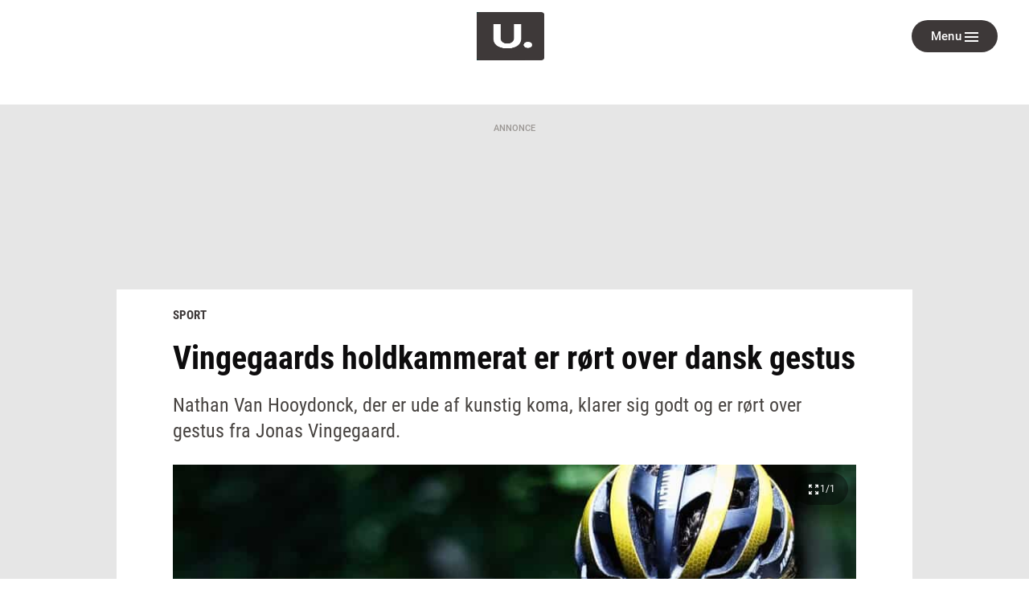

--- FILE ---
content_type: text/html; charset=utf-8
request_url: https://ugeavisen.dk/sport/vingegaards-holdkammerat-er-roert-over-dansk-gestus
body_size: 24244
content:
<!DOCTYPE html>
<html lang="da" prefix="og: https://ogp.me/ns# article: https://ogp.me/ns/article#">
<head>
    <meta charset="utf-8">
    <title>Vingegaards holdkammerat er rørt over dansk gestus | ugeavisen.dk</title>
<link rel="stylesheet" href="/assets/1767859235/kodus/jfm-site/css/article.css" />
    <script>
        const isSafari = navigator.userAgent.match(/(iPod|iPhone|iPad)/) && navigator.userAgent.match(/AppleWebKit/);
    
        if (/MSIE \d|Edge\/|Trident.*rv:/.test(navigator.userAgent) || isSafari) {
            document.write('<script src=\"/assets/1767859235/kodus/jfm-site/js/polyfill.js\"><\/script>');
        }
    </script>
<script id="didomi" type="text/javascript">
window.gdprAppliesGlobally=true;(function(){function a(e){if(!window.frames[e])
{if(document.body&&document.body.firstChild){var t=document.body;var n=document.createElement("iframe");
n.style.display="none";n.name=e;n.title=e;t.insertBefore(n,t.firstChild)} else{setTimeout(
function(){a(e)},5)}}}function e(n,r,o,c,s){function e(e,t,n,a){if(typeof n!=="function"){return}
if(!window[r]){window[r]=[]}var i=false;if(s){i=s(e,t,n)}if(!i){window[r].push(
{command:e,parameter:t,callback:n,version:a})}}e.stub=true;function t(a){if(!window[n]||window[n].stub!==true)
{return}if(!a.data){return}var i=typeof a.data==="string";var e;try{e=i?JSON.parse(a.data):a.data}catch(t)
{return}if(e[o]){var r=e[o];window[n](r.command,r.parameter,function(e,t)
{var n={};n[c]={returnValue:e,success:t,callId:r.callId};a.source.postMessage(
i?JSON.stringify(n):n,"*")},r.version)}}if(typeof window[n]!=="function"){window[n]=e;
if(window.addEventListener){window.addEventListener("message",t,false)}else{window.attachEvent("onmessage",t)}}}
e("__tcfapi","__tcfapiBuffer","__tcfapiCall","__tcfapiReturn");a("__tcfapiLocator");(function(e){
var t=document.createElement("script");t.id="spcloader";t.type="text/javascript";t.async=true;
t.src="https://sdk.privacy-center.org/"+e+"/loader.js?target="+document.location.hostname;t.charset="utf-8";
var n=document.getElementsByTagName("script")[0];n.parentNode.insertBefore(t,n)})
("d0661bea-d696-4069-b308-11057215c4c4")})();
</script>
<script type="text/javascript">
window.didomiConfig = { user: {
    externalConsent: {
      enabled: true
    }
} }

let consentTimeout = undefined;
let callbacks = ["handleBannerFreeSubscription","setEnabledAdPositions","enableAds","checkEnabledAdPositions"];

async function waitForConsent(Didomi) {
    clearTimeout(consentTimeout);
    if (!Didomi.notice.isVisible()) {
        for( const callback of callbacks ) {
            if (typeof window[callback] !== "function") continue;
            
            try {
              await window[callback]();
            } catch (err) {
                console.error(err);
            }
        }
    } else {
        consentTimeout = setTimeout(function () { waitForConsent(Didomi) }, 10)
    }
}

window.didomiOnReady = window.didomiOnReady || [];
window.didomiOnReady.push(waitForConsent);
</script>
    <script type="text/javascript" src="https://macro.adnami.io/macro/spec/adsm.macro.b74edc44-5c2b-475f-a4b7-d39f784e159b.js" defer></script>
    <script type="text/javascript">
        var adsmtag = adsmtag || {};
        adsmtag.cmd = adsmtag.cmd || [];
    </script>
    <link 
        rel="apple-touch-icon"
        type="image/png" 
        sizes="57x57" 
        href="/assets/1767859235/kodus/jfm-brands/brands/ugeavisen/favicons/apple-icon-57x57.png"
    >
    <link 
        rel="apple-touch-icon"
        type="image/png" 
        sizes="60x60" 
        href="/assets/1767859235/kodus/jfm-brands/brands/ugeavisen/favicons/apple-icon-60x60.png"
    >
    <link 
        rel="apple-touch-icon"
        type="image/png" 
        sizes="72x72" 
        href="/assets/1767859235/kodus/jfm-brands/brands/ugeavisen/favicons/apple-icon-72x72.png"
    >
    <link 
        rel="apple-touch-icon"
        type="image/png" 
        sizes="114x114" 
        href="/assets/1767859235/kodus/jfm-brands/brands/ugeavisen/favicons/apple-icon-114x114.png"
    >
    <link 
        rel="apple-touch-icon"
        type="image/png" 
        sizes="120x120" 
        href="/assets/1767859235/kodus/jfm-brands/brands/ugeavisen/favicons/apple-icon-120x120.png"
    >
    <link 
        rel="apple-touch-icon"
        type="image/png" 
        sizes="144x144" 
        href="/assets/1767859235/kodus/jfm-brands/brands/ugeavisen/favicons/apple-icon-144x144.png"
    >
    <link 
        rel="apple-touch-icon"
        type="image/png" 
        sizes="152x152" 
        href="/assets/1767859235/kodus/jfm-brands/brands/ugeavisen/favicons/apple-icon-152x152.png"
    >
    <link 
        rel="apple-touch-icon"
        type="image/png" 
        sizes="180x180" 
        href="/assets/1767859235/kodus/jfm-brands/brands/ugeavisen/favicons/apple-icon-180x180.png"
    >
    <link 
        rel="icon"
        type="image/png" 
        sizes="192x192" 
        href="/assets/1767859235/kodus/jfm-brands/brands/ugeavisen/favicons/android-icon-192x192.png"
    >
    <link 
        rel="icon"
        type="image/png" 
        sizes="96x96" 
        href="/assets/1767859235/kodus/jfm-brands/brands/ugeavisen/favicons/favicon-96x96.png"
    >
    <link 
        rel="icon"
        type="image/png" 
        sizes="32x32" 
        href="/assets/1767859235/kodus/jfm-brands/brands/ugeavisen/favicons/favicon-32x32.png"
    >
    <link 
        rel="icon"
        type="image/png" 
        sizes="16x16" 
        href="/assets/1767859235/kodus/jfm-brands/brands/ugeavisen/favicons/favicon-16x16.png"
    >
<meta name="msapplication-TileColor" content="#ffffff" />
<meta name="msapplication-TileImage" content="/assets/1767859235/kodus/jfm-brands/brands/ugeavisen/favicons/ms-icon-144x144.png" />
    <link rel="preconnect" href="https://images.jfmedier.dk">
    <link rel="dns-prefetch" href="https://images.jfmedier.dk" />
    <script type="text/javascript">
    var logged_in = Boolean()
    var purchase_flow_url = '#'
    
    if (purchase_flow_url.charAt(0) === '/') {
        purchase_flow_url = location.origin + purchase_flow_url;
    }

    window.didomiCustomData = {
        purchase_flow_url,
        current_page: location.href,
        logged_in,
    }
    </script>
    <script type="text/javascript">
        const getLoginState = () => new Promise((resolve) => {
            const sessionLoginState = JSON.parse(sessionStorage.getItem('LOGIN_STATE') || null);
            
            if(sessionLoginState) resolve(sessionLoginState);
           
            document.addEventListener('LOGIN_FINISHED', (e) => resolve(e?.detail || null), { once: true });
        });
        
        async function hasBannerFreeSubscription() {
            let loginState = await getLoginState();
            
            if(loginState === null || !loginState?.loggedIn) return false;
            
            let endpoint = "/api/getUserAdsEnablement";
            const url = [endpoint, "?", loginState?.hashedEmail || ''].join('');
           
            return fetch(url)
                .then(response => response.json())
                .then(({ result }) => !result);
        }
        
        async function handleBannerFreeSubscription() {
            return hasBannerFreeSubscription()
                .then((result) => {
                    if (result === false) return;
                    
                    window.enable_banner_ads = false;
                    document.querySelectorAll('.adblock,.adform__text,.grid-ad,.adform__topbanner,.finddet-widget,.section-sticky-banners,.adform__sticky').forEach(b => b.remove());
                }
            );
        }

        async function setEnabledAdPositions() {
            let loginState = await getLoginState();
            
            if(loginState === null || !loginState?.loggedIn) return;
            
           if(Array.isArray(undefined)) {
                // Restrict which ad positions are enabled, when user is logged in
                window.enabledAdPositions = undefined;
            }
        }
    </script>
<meta name="viewport" content="width=device-width, initial-scale=1.0" />
<meta name="apple-mobile-web-app-capable" content="yes" />
<meta name="apple-mobile-web-app-status-bar-style" content="black" />
<meta name="ahrefs-site-verification" content="556c61c0f48d78d4c3c301146bf352c0c4607f6ddc3091367f433f9268812460" />
    <script type='text/javascript'>window.enable_banner_ads = true;</script>
    <script type='text/javascript'>window.isUserLoggedInEndpoint = '/api/authentication/user';</script>
    <script type="text/javascript">
        /* VideoSyndicate Advertisement fix */
        window.is_jfm = true;
    </script>
    <script type="application/javascript">            
        window.redirectAttempted = true;
        const event = new Event('sso_redirect_attempted');
        document.dispatchEvent(event);
    </script>
<script async type='text/javascript'>
            window.enable_banner_ads = window.enable_banner_ads || false;
            window.display_queue = window.display_queue || [];
            window.Quickwrap = window.Quickwrap || {cmd: []};

            function emptyDisplayQueue() 
            {
                while (window.display_queue.length > 0) {
                    window.Quickwrap.cmd.push(window.display_queue.shift());
                }
                
                window.display_queue = { push: function (e) { window.Quickwrap.cmd.push(e) } };
            }
            
            function initAds() {

                const gads = document.createElement('script');
                gads.async = true;
                gads.type = 'text/javascript';
                const useSSL = 'https:' == document.location.protocol;
                gads.referrerpolicy = 'no-referrer-when-downgrade';
                gads.src = (useSSL ? 'https:' : 'http:') + '//' + 'SZMerjSDbPH3CMsgq' + '.ay.delivery/manager/' + 'SZMerjSDbPH3CMsgq';
                const node = document.getElementsByTagName('script')[0];
                node.parentNode.insertBefore(gads, node);
                
                gads.onload = () => {
                    if (Object.hasOwn(window, 'googletag')) {
                        window.googletag.cmd.push(function() {
                           googletag.pubads().setTargeting('ugeavisen.dk', ["sport","artikel","ros"]);
                        });
                    }
                };
                
                emptyDisplayQueue();
            }
            
            function enableAds() {
                if (window.enable_banner_ads !== false) {
                    initAds();
                }
            }</script>
    <link 
        rel="stylesheet"
        media="print"
        onload="this.media='all'"
        type="text/css"
        href="/assets/1767859235/kodus/debate/css/debate.css"
    />
    <link rel="preload" href="/assets/1767859235/kodus/jfm-site/fonts/roboto-condensed-v16-latin-ext_latin-700.woff2" as="font" type="font/woff2" crossorigin />
    <link href="https://fonts.googleapis.com/icon?family=Material+Icons|Material+Icons+Outlined" rel="preload">
    <link href="https://fonts.googleapis.com/icon?family=Material+Icons|Material+Icons+Outlined" rel="stylesheet">
    <link rel="stylesheet" href="https://fonts.googleapis.com/css2?family=Material+Symbols+Outlined:opsz,wght,FILL,GRAD@20..48,100..700,0..1,-50..200&icon_names=account_circle" />
    <link rel="stylesheet" type="text/css" href="/assets/1767859235/kodus/jfm-site/css/base.css" />
    <script type="text/javascript" src="/assets/1767859235/kodus/jfm-site/js/app/base.js" defer></script>
<script type="text/javascript" src="/assets/1767859235/kodus/jfm-site/js/hyphenopoly/Hyphenopoly_Loader.js"></script>
<script type="text/javascript">
    window.Hyphenopoly.config({
        require: {
            da: 'FORCEHYPHENOPOLY',
        },
        setup: {
            selectors: {
                '.teaser__hyphenate': {},
            }
        },
    });
</script>
    <script type="text/javascript" src="/assets/1767859235/kodus/jfm-site/js/app/article.js" defer></script>
<meta name="description" content="Nathan Van Hooydonck, der er ude af kunstig koma, klarer sig godt og er rørt over gestus fra Jonas Vingegaard." />
<link rel="canonical" href="https://avisendanmark.dk/sport/vingegaards-holdkammerat-er-roert-over-dansk-gestus" />
<meta name="robots" content="noarchive" />
<meta property="og:type" content="article">
<meta property="og:title" content="Vingegaards holdkammerat er rørt over dansk gestus">
<meta property="og:description" content="Nathan Van Hooydonck, der er ude af kunstig koma, klarer sig godt og er rørt over gestus fra Jonas Vingegaard.">
<meta property="og:url" content="https://ugeavisen.dk/sport/vingegaards-holdkammerat-er-roert-over-dansk-gestus">
<meta property="og:locale" content="da_DK">
<meta property="og:image" content="https://images.jfmedier.dk/images/b/bf/bf7/bf7945d8-b026-4c83-989c-42044e1646f0_0_90_0_259_2500_1406_1920_1080_69813841.jpg">
<meta property="og:image:secure_url" content="https://images.jfmedier.dk/images/b/bf/bf7/bf7945d8-b026-4c83-989c-42044e1646f0_0_90_0_259_2500_1406_1920_1080_69813841.jpg">
<meta property="og:image:type" content="image/jpeg">
<meta property="og:site_name" content="ugeavisen.dk">
<meta property="article:published_time" content="2023-09-13T13:50:04+02:00">
<meta property="article:content_tier" content="free">
<meta name="twitter:card" content="summary_large_image" />
    <link 
        rel="stylesheet"
        media="print"
        onload="this.media='all'"
        type="text/css"
        href="/assets/1767859235/kodus/newsletter-sign-up/css/newsletter-signup.css"
    />
<script>    var k5aMeta = {
        "section": "Sport",
        "author": "",
        "publishtime": "2023-09-13T13:50:04",
        "modifiedtime": "2023-09-13T13:50:04",
        "contentTag": ["news"]
    }</script>
<script src='/assets/1767859235/kodus/jfm-site/js/app/kilkaya.js' type='didomi/javascript' data-vendor='c:kilkaya-ceFrKHDb'></script>
<script type="text/javascript">
    window.stepnetworks = {
        all_terms: ["samfund","112","sport"]
    }
</script>
    <link rel="preconnect" href="https://tags.tiqcdn.com/">
    <link rel="preconnect" href="https://tags.tiqcdn.com/" crossorigin>
    <link rel="dns-prefetch" href="https://tags.tiqcdn.com/" />
<script src='/assets/1767859235/kodus/statistics/js/jfm_statistics_client.js'></script>
<link rel="stylesheet" href="/assets/1767859235/kodus/ugeavisen/css/ugeavisen.css" /></head>
<body>
<script type='text/javascript'>    window.cachedUtagData = {"site_name":"ugeavisen.dk","application_type":"web","page_name":"Vingegaards holdkammerat er r\u00f8rt over dansk gestus | ugeavisen.dk","page_type":"article","section_name":"Sport","publication_section_name":"ugeavisen.dk Sport","primary_section":"Sport","other_sections":[],"all_tags":[],"article_headerdata":{"headerline":"Vingegaards holdkammerat er r\u00f8rt over dansk gestus","author":"\/ritzau\/","description":"<p>Nathan Van Hooydonck, der er ude af kunstig koma, klarer sig godt og er r\u00f8rt over gestus fra Jonas Vingegaard.<br \/><\/p>","date":1694605804},"commentary":[],"article_id":"c931b342-94f1-4dd8-bfa4-d19a4e31cd68","article_version_id":"701b6faf-cf0b-453f-834c-ea3392e35798","article_status":"free","article_type":"news","all_terms":["samfund","112","sport"],"article_metadata":{"video":false,"image_url":"https:\/\/images.jfmedier.dk\/images\/b\/bf\/bf7\/bf7945d8-b026-4c83-989c-42044e1646f0_0_90_0_257_2500_1408_600_338_99d7f623.jpg","character_count":2107,"priority":5},"html_parts":["<blockquote class=\"twitter-tweet\"><p lang=\"en\" dir=\"ltr\">Update ??<br><br>Nathan Van Hooydonck is communicating and doing well, considering the circumstances. He was very happy to hear that Jonas has won yesterday&#39;s stage in La Vuelta and moved deeply by the fact that he dedicated the victory to him.<\/p>&mdash; Team Jumbo-Visma cycling (@JumboVismaRoad) <a href=\"https:\/\/twitter.com\/JumboVismaRoad\/status\/1701901942153187828?ref_src=twsrc%5Etfw\">September 13, 2023<\/a><\/blockquote> <script async src=\"https:\/\/platform.twitter.com\/widgets.js\" charset=\"utf-8\"><\/script>"],"images":[{"media_uuid":"bf7945d8-b026-4c83-989c-42044e1646f0","caption":null,"credit":null,"title":null,"url":"https:\/\/images.jfmedier.dk\/images\/b\/bf\/bf7\/bf7945d8-b026-4c83-989c-42044e1646f0_0_90_0_0_2500_1665_1440_959_6d0358f0.jpg","article_uuid":"c931b342-94f1-4dd8-bfa4-d19a4e31cd68"}]};
    window.utagUrl = 'https://tags.tiqcdn.com/utag/jysk-fynske-medier/news/prod/utag.js';
    window.tealiumUserDataUrl = '/generated-asset/tealium-user-data';</script>
<script type='text/javascript' src='/assets/1767859235/kodus/jfm-site/js/app/tealium.js' defer></script>
    <section
        class="page ugeavisen theme-default ugeavisen_default"
    >
        <div class="page__topscroll-ad-unit">
            <div class="google-publisher-tag" id="div-gpt-ad-topscroll_desktop" data-ad-position-name="top.scroll.ad.unit.desktop"></div>
<script type="text/javascript">
window.display_queue = window.display_queue || [];
window.display_queue.push(function () {
    let shouldRenderAd = true;
    
    if (window.enabledAdPositions !== undefined && !window.enabledAdPositions.includes('top.scroll.ad.unit.desktop')) {
        shouldRenderAd = false;
    }
        
    if(shouldRenderAd) {
        window.Quickwrap.display("div-gpt-ad-topscroll_desktop");
    }
});
</script>        </div>
                    <div id="anchor-ad" class="anchor-ad is-hidden">
                <div class="anchor_ad__container">
                    <span
                        class="anchor-ad__close"
                        onclick="document.getElementById('anchor-ad').classList.add('is-hidden');"
                    >x</span>
                    <div id="div-gpt-ad-anchor">
                        <div class="google-publisher-tag" id="div-gpt-ad-anchor" data-ad-position-name="anchor.ad.unit"></div>
<script type="text/javascript">
window.display_queue = window.display_queue || [];
window.display_queue.push(function () {
    let shouldRenderAd = true;
    
    if (window.enabledAdPositions !== undefined && !window.enabledAdPositions.includes('anchor.ad.unit')) {
        shouldRenderAd = false;
    }
        
    if(shouldRenderAd) {
        window.Quickwrap.display("div-gpt-ad-anchor");
    }
});
</script>                    </div>
                </div>
            </div>
            <!--script removes anchor ad if anchor_ad_unit is not loaded. This is to prevent an empty anchor_ad_container to be displayed -->
            <script>
                window.googletag = window.googletag || { cmd: [] };
                googletag.cmd.push(function () {
                    var adSlots = ['div-gpt-ad-anchor'];

                    googletag.pubads().addEventListener('slotRenderEnded', event => {
                        if (event.slot.getSlotElementId() === adSlots[0] && !event.isEmpty) {
                            document.getElementById('anchor-ad').classList.remove('is-hidden');
                        }
                    });
                });

                window.addEventListener('message', function (event) {
                    if (event.data === 'contimo:trafficDriverRendered') {
                        document.getElementById('anchor-ad').classList.remove('is-hidden');
                    }
                });
            </script>
                    <header class="header" role="banner">
        <div class="container">
            <div class="header__top">
                <section class="header__brand">
                                            <a class="header__brand-link" href="/sport">
                            <img src="/assets/1767859235/kodus/ugeavisen/sites/ugeavisen_default/images/logo.png" class="logo ugeavis-logo"
                                 role="img" alt="Ugeavisen (standard) logo"
                                 aria-label="Ugeavisen (standard)">
                        </a>
                                    </section>
                <section class="header__action">
                    <div class="dropdown header__action-item show-if-logged-in" data-dropdown>
                        <a class="btn btn--no-style-mobile btn--outline hide-mobile-only dropdown__btn"
                           data-dropdownbutton data-navigation-close
                           role="button" href="#">Kundeunivers</a>
                        <div class="dropdown__box" data-dropdownmenu>
                            <ul class="dropdown__section">
                                <li class="dropdown__item">
                                    <a href="" target="_blank"
                                       class="dropdown__link">Selvbetjening</a>
                                </li>
                                <li class="dropdown__item">
                                    <a href="/kundeservice"
                                       class="dropdown__link">Kundeservice</a>
                                </li>
                                <li class="dropdown__item">
                                    <a href="/log-ud" class="dropdown__link">Log
                                        ud</a>
                                </li>
                            </ul>
                        </div>
                    </div>
                    <button type="button" class="btn btn--no-style-mobile btn--primary header__menu header__action-item"
                            data-fullpage-navigation-btn>
                        <span class="header__action-item-label">Menu<span>Luk</span></span>
                        <div class="header__action-item-icon">
                            <div class="burger-icon header__burger-icon" data-fullpage-navigation-btn-icon>
                                <span class="burger-icon__line"></span>
                                <span class="burger-icon__line"></span>
                                <span class="burger-icon__line"></span>
                            </div>
                        </div>
                    </button>
                </section>
            </div>
                <div class="fullpage-navigation" data-fullpage-navigation>
        <div class="fullpage-navigation__content container">
            <section class="fullpage-navigation__primary-area">
                <div class="fullpage-navigation__search">
                    <form action="/soeg" method="get" role="search">
                        <div class="search">
                            <input class="search__input" name="keywords" type="search" placeholder="Søg"
                                   aria-label="Indtast dit søgeord" value="" data-tealium-search-input/>
                            <button class="search__button" aria-label="Søg">
                                <span class="icon icon-search"></span>
                            </button>
                        </div>
                    </form>
                </div>

                <div class="fullpage-navigation__navigations">
                    <nav class="list-navigation">
                        <h3 class="list-navigation__header fullpage-navigation__header">Alle sektioner</h3>
<ul class="list-navigation__list list-navigation__list--large-columns">
    </ul>
                    </nav>
                </div>
            </section>

            <section class="fullpage-navigation__commercial-area">
                <div class="commercial-link hide-tablet-up show-if-logged-in">
                    <a href="/kundeservice"
                       class="commercial-link__banner commercial-link__banner--grey">
                        <span class="commercial-link__text">Kundeunivers</span>
                    </a>
                    <div class="commercial-link__box">
                        <ul class="commercial-link__list">
                            <li class="commercial-link__list-item">
                                <a href="" target="_blank">Selvbetjening</a>
                            </li>
                            <li class="commercial-link__list-item">
                                <a href="/kundeservice">Kundeservice</a>
                            </li>
                            <li class="commercial-link__list-item">
                                <a href="/log-ud">Log ud</a>
                            </li>
                        </ul>
                    </div>
                </div>
                <div class="commercial-link">
                    <a href="/kundeservice"
                       class="commercial-link__banner commercial-link__banner--white commercial-link__banner--border">
                        <span class="commercial-link__text">KONTAKT OS</span>
                    </a>
                    <div class="commercial-link__box">
                                                    <p>
                                                                                                                                                                                                                            </p>
                            <p>
                                                            </p>
                                                                        </div>
                </div>
            </section>
            <section class="fullpage-navigation__secondary-area">
                <div class="fullpage-navigation__navigations">

                    <nav class="list-navigation list-navigation--light">
                        <h4 class="list-navigation__header fullpage-navigation__header fullpage-navigation__header--show-on-mobile">Tjenester</h4>
<ul class="list-navigation__list list-navigation__list--column">
                <li class=" list-navigation__item">
            <a
                    href="https://ugeavisen.dk/e-profil/"
                    target="_blank"
                    class="list-navigation__link"
            >
                E-profil            </a>
        </li>
            <li class=" list-navigation__item">
            <a
                    href="https://jfm.dk/privatlivs-og-cookiepolitik/"
                    target="_blank"
                    class="list-navigation__link"
            >
                Privatlivspolitik            </a>
        </li>
            <li class=" list-navigation__item">
            <a
                    href="/sitemap"
                    target=""
                    class="list-navigation__link"
            >
                Sitemap            </a>
        </li>
    </ul>
                    </nav>

                    <nav class="list-navigation list-navigation--light" data-fullpage-secondary-second>
                        <h4 class="list-navigation__header fullpage-navigation__header fullpage-navigation__header--show-on-mobile">Besøg også</h4>
<ul class="list-navigation__list">
                <li class="list-navigation__item">
            <a
                    href="https://spotdeal.dk/Dagens_tilbud"
                    target="_blank"
                    class="list-navigation__link"
            >
                SPOT deal            </a>
        </li>
                <li class="list-navigation__item">
            <a
                    href="https://www.guloggratis.dk/"
                    target="_blank"
                    class="list-navigation__link"
            >
                GulogGratis            </a>
        </li>
                <li class="list-navigation__item">
            <a
                    href="http://deal.dk/"
                    target="_blank"
                    class="list-navigation__link"
            >
                deal.dk            </a>
        </li>
                <li class="list-navigation__item">
            <a
                    href="https://www.jobdanmark.dk/"
                    target="_blank"
                    class="list-navigation__link"
            >
                JobDanmark            </a>
        </li>
                <li class="list-navigation__item">
            <a
                    href="http://step.dk/"
                    target="_blank"
                    class="list-navigation__link"
            >
                Step.dk            </a>
        </li>
                <li class="list-navigation__item">
            <a
                    href="http://skala.fm/"
                    target="_blank"
                    class="list-navigation__link"
            >
                Skala.fm            </a>
        </li>
                <li class="list-navigation__item">
            <a
                    href="https://jfm.dk/"
                    target="_blank"
                    class="list-navigation__link"
            >
                JFM            </a>
        </li>
        </ul>
                    </nav>
                </div>
            </section>
        </div>
    </div>
                <nav class="main-navigation header__navigation" role="navigation">
                
<ul class="main-navigation__list">
    </ul>
            </nav>
        </div>
    </header>
            
    <section class="article-top">
        <div class="location"></div>    </section>
    <main class="article-layout article-layout--one-column">
                                    <section class="adform__topbanner article-layout__topbanner print-hidden" data-ad-container="wallpaper">
                    <div class="adform__text">Annonce</div>
                    <div class="adform__banner">
                        <div class="google-publisher-tag" id="div-gpt-ad-billboard_1" data-ad-position-name="wallpaper"></div>
<script type="text/javascript">
window.display_queue = window.display_queue || [];
window.display_queue.push(function () {
    let shouldRenderAd = true;
    
    if (window.enabledAdPositions !== undefined && !window.enabledAdPositions.includes('wallpaper')) {
        shouldRenderAd = false;
    }
        
    if(shouldRenderAd) {
        window.Quickwrap.display("div-gpt-ad-billboard_1");
    }
});
</script>                    </div>
                </section>
                        <section class="adform__sticky adform__sticky--left print-hidden" data-sticky-banner>
                <div class="adform__sticky-banner" data-ad-container="left.sticky.banner">
                    <div class="google-publisher-tag" id="div-gpt-ad-sticky_1" data-ad-position-name="left.sticky.banner"></div>
<script type="text/javascript">
window.display_queue = window.display_queue || [];
window.display_queue.push(function () {
    let shouldRenderAd = true;
    
    if (window.enabledAdPositions !== undefined && !window.enabledAdPositions.includes('left.sticky.banner')) {
        shouldRenderAd = false;
    }
        
    if(shouldRenderAd) {
        window.Quickwrap.display("div-gpt-ad-sticky_1");
    }
});
</script>                </div>
            </section>
            <section class="adform__sticky adform__sticky--right print-hidden" data-sticky-banner>
                <div class="adform__sticky-banner" data-ad-container="right.sticky.banner">
                    <div class="google-publisher-tag" id="div-gpt-ad-sticky_2" data-ad-position-name="right.sticky.banner"></div>
<script type="text/javascript">
window.display_queue = window.display_queue || [];
window.display_queue.push(function () {
    let shouldRenderAd = true;
    
    if (window.enabledAdPositions !== undefined && !window.enabledAdPositions.includes('right.sticky.banner')) {
        shouldRenderAd = false;
    }
        
    if(shouldRenderAd) {
        window.Quickwrap.display("div-gpt-ad-sticky_2");
    }
});
</script>                </div>
            </section>
                <article
            class="article article-layout__content article-layout__content--one-column article-layout__content--blocks-inside-article"
            data-article-uuid="c931b342-94f1-4dd8-bfa4-d19a4e31cd68"
            data-load-async-url="/jfm-load-article-content/c931b342-94f1-4dd8-bfa4-d19a4e31cd68"
            data-is-native=false            data-is-crawler=""
            data-article-type="news"
            data-gallery-counter-total="1"
                        data-gallery-container
        >
                        <header class="article-layout__header article__header">
        <div class="article__extra article__extra--top article-layout--centered">
                                                <span class="label">Sport</span>
                    </div>
        <h1 class="article__headline  article-layout--centered" data-article-headline>Vingegaards holdkammerat er rørt over dansk gestus</h1>
        <div class="article__lead lead article-layout--centered" data-article-lead>
            <p>Nathan Van Hooydonck, der er ude af kunstig koma, klarer sig godt og er rørt over gestus fra Jonas Vingegaard.<br></p>        </div>
        <div class="primary-part" data-article-part-primary>
                                <figure role="group" class="image article__figure" data-gallery-entrypoint>
                                                <div class="image__wrapper clickable" data-src="https://images.jfmedier.dk/images/b/bf/bf7/bf7945d8-b026-4c83-989c-42044e1646f0_0_90_0_0_2500_1665_1920_1279_e4126c77.jpg" data-sub-html="Nathan Van Hooydonck har i en lang periode været en trofast hjælperytter for Jonas Vingegaard og var det også under sommerens Tour de France. (Arkivfoto). Foto: Anne-Christine Poujoulat/Ritzau Scanpix" data-thumb-src="https://images.jfmedier.dk/images/b/bf/bf7/bf7945d8-b026-4c83-989c-42044e1646f0_0_90_10_0_2490_1665_160_107_c06728c4.jpg" data-gallery-image>
                    <picture>
                        <div role="img" style="padding-bottom:56.33%" data-lazy-image="https://images.jfmedier.dk/images/b/bf/bf7/bf7945d8-b026-4c83-989c-42044e1646f0_0_90_0_257_2500_1408_300_169_4a0dd53e.jpg 300, https://images.jfmedier.dk/images/b/bf/bf7/bf7945d8-b026-4c83-989c-42044e1646f0_0_90_0_257_2500_1408_600_338_99d7f623.jpg 600, https://images.jfmedier.dk/images/b/bf/bf7/bf7945d8-b026-4c83-989c-42044e1646f0_0_90_0_259_2500_1406_880_495_b36b6f45.jpg 880, https://images.jfmedier.dk/images/b/bf/bf7/bf7945d8-b026-4c83-989c-42044e1646f0_0_90_0_259_2500_1406_1440_810_e04c5828.jpg 1440, https://images.jfmedier.dk/images/b/bf/bf7/bf7945d8-b026-4c83-989c-42044e1646f0_0_90_0_259_2500_1406_1920_1080_69813841.jpg 1920"></div>                        <script type="application/ld+json">{"@context":"http://schema.org","@type":"ImageObject","contentUrl":"https://images.jfmedier.dk/images/b/bf/bf7/bf7945d8-b026-4c83-989c-42044e1646f0_0_90_0_0_2500_1665_1440_959_6d0358f0.jpg","name":"CYCLING-FRA-DAUPHINE-STAGE7","description":"Nathan Van Hooydonck har i en lang periode været en trofast hjælperytter for Jonas Vingegaard og var det også under sommerens Tour de France. (Arkivfoto). Foto: Anne-Christine Poujoulat/Ritzau Scanpix"}</script>                        <span hidden data-image-tracking-data='{"media_uuid":"bf7945d8-b026-4c83-989c-42044e1646f0","caption":null,"credit":null,"title":null,"url":"https://images.jfmedier.dk/images/b/bf/bf7/bf7945d8-b026-4c83-989c-42044e1646f0_0_90_0_0_2500_1665_1440_959_6d0358f0.jpg"}'></span>                    </picture>
                    
                    <span data-gallery-counter class="image__counter"></span>
                    <div class="zephr_controlled_fotogalleri">
                        <div data-zephr-gallery></div>
                    </div>
                </div>
                <figcaption class="image__caption">
                    Nathan Van Hooydonck har i en lang periode været en trofast hjælperytter for Jonas Vingegaard og var det også under sommerens Tour de France. (Arkivfoto). Foto: Anne-Christine Poujoulat/Ritzau Scanpix                </figcaption>
                        
            </figure>
                        </div>
    </header><section class="article-layout__body article__body article-layout--centered">
            <div class="share" data-share data-share-title="Vingegaards holdkammerat er rørt over dansk gestus" data-share-description="Nathan Van Hooydonck, der er ude af kunstig koma, klarer sig godt og er rørt over gestus fra Jonas Vingegaard." data-share-url="https://ugeavisen.dk/sport/vingegaards-holdkammerat-er-roert-over-dansk-gestus">
                                <div class="share__buttons print-hidden">
                    <div class="font-size-multiplier">
    <button class="font-size-multiplier__toggle share__button icon icon-text-size" type="button" aria-label="Ændre skriftstørrelse">
    </button>
    <div class="font-size-multiplier__buttons">
        <button type="button" class="share__button font-size-multiplier__button" data-font-size-decrease aria-label="Formindske">
            -
        </button>
        <span class="font-size-multiplier__percentage" data-font-size-percentage></span>
        <button type="button" class="share__button font-size-multiplier__button" data-font-size-increase aria-label="Øge">
            +
        </button>
    </div>
</div>
                <button type="button" class="share__button icon icon-share" aria-label="Del artikel" data-share-button></button>
        <button type="button" class="share__button icon icon-print is-hidden" aria-label="Print this article" data-print-button>
        </button>
        <dialog class="share-modal">
            <header class="share-modal__header">
                <h3>Del artikel</h3>
                <button type="button" class="icon icon-close icon-2x" aria-label="Luk">
                </button>
            </header>
            <div class="share-modal__buttons share__buttons">
                <button type="button" class="share__button" aria-label="Del artiklen på Facebook" onclick="window.open('https://www.facebook.com/sharer/sharer.php?u=https%3A%2F%2Fugeavisen.dk%2Fsport%2Fvingegaards-holdkammerat-er-roert-over-dansk-gestus', '_blank');">
                    <span class="icon icon-share-facebook"></span>
                    <span class="share__button-label">Del</span>
                </button>
                <button type="button" class="share__button" aria-label="Del artiklen på X" onclick="window.open('https://twitter.com/intent/tweet?url=https%3A%2F%2Fugeavisen.dk%2Fsport%2Fvingegaards-holdkammerat-er-roert-over-dansk-gestus&amp;text=%3Cp%3ENathan+Van+Hooydonck%2C+der+er+ude+af+kunstig+koma%2C+klarer+sig+godt+og+er+r%C3%B8rt+over+gestus+fra+Jonas+Vingegaard.%3Cbr+%2F%3E%3C%2Fp%3E', '_blank');">
                    <span class="icon icon-share-x"></span>
                    <span class="share__button-label">Del</span>
                </button>
                <button type="button" class="share__button" aria-label="Print this article" data-print-button>
                    <span class="icon icon-print"></span>
                    <span class="share__button-label">Print</span>
                </button>
                <button type="button" class="share__button" aria-label="Kopier linket til artiklen" data-article-url="https://ugeavisen.dk/sport/vingegaards-holdkammerat-er-roert-over-dansk-gestus" data-share-copy-link>
                    <span class="icon icon-share-link"></span>
                    <span class="share__button-label">Kopiér link</span>
                </button>
            </div>
        </dialog>
    </div>
                    <div class="share__after print-hidden">
                    </div>
    </div>
                        <div class="article__dates">
        <time class="article__date" datetime="2023-09-13T13:50:04+02:00" data-article-date-published>
            13 sep. 2023 kl. 13:50        </time>

            </div>
                
        <div class="article__byline byline">
            /ritzau/        </div>

                    <div class="article__audio" data-speechkit-project-id="" data-article-url="https://ugeavisen.dk/sport/vingegaards-holdkammerat-er-roert-over-dansk-gestus"></div>
        
            <div class="article__content content" data-article-content>
        <div class="article-paywall" data-zephr-cdn-url="" data-zephr-custom-data="" data-is-zephr-disabled-url="/zephr-kodus-api/is-site-disabled">
            <div class="">
                <div class="article__parts">
                                    </div>

                
                <div id="zephr-article-end"></div>
            </div>
        </div>

            </div>

                    <section class="adblock article__adblock print-hidden" data-ad-container="article.bottom.banner.desktop">
                <div class="adblock__text">Annonce</div>
                <div class="adblock__banner">
                    <div class="google-publisher-tag" id="div-gpt-ad-billboard_10" data-ad-position-name="article.bottom.banner.desktop"></div>
<script type="text/javascript">
window.display_queue = window.display_queue || [];
window.display_queue.push(function () {
    let shouldRenderAd = true;
    
    if (window.enabledAdPositions !== undefined && !window.enabledAdPositions.includes('article.bottom.banner.desktop')) {
        shouldRenderAd = false;
    }
        
    if(shouldRenderAd) {
        window.Quickwrap.display("div-gpt-ad-billboard_10");
    }
});
</script>                </div>
            </section>
        
            <!-- Used by app/article.tsx -->
    <div id="newsletter-signup-wrapper" data-post-url="/newsletter-signup" data-config-url="/newsletter-signup/d60b1c61-6cf8-4dff-aadf-0c6f27707c38"></div>
    
        <div class="article__terms"></div>

        <div class="article__footer print-hidden">
                <div class="share share--column" data-share data-share-title="Vingegaards holdkammerat er rørt over dansk gestus" data-share-description="Nathan Van Hooydonck, der er ude af kunstig koma, klarer sig godt og er rørt over gestus fra Jonas Vingegaard." data-share-url="https://ugeavisen.dk/sport/vingegaards-holdkammerat-er-roert-over-dansk-gestus">
                    <div class="share__before">
                Del med andre:            </div>
                                <div class="share__buttons print-hidden">
                <button type="button" class="share__button icon icon-share" aria-label="Del artikel" data-share-button></button>
        <button type="button" class="share__button icon icon-print is-hidden" aria-label="Print this article" data-print-button>
        </button>
        <dialog class="share-modal">
            <header class="share-modal__header">
                <h3>Del artikel</h3>
                <button type="button" class="icon icon-close icon-2x" aria-label="Luk">
                </button>
            </header>
            <div class="share-modal__buttons share__buttons">
                <button type="button" class="share__button" aria-label="Del artiklen på Facebook" onclick="window.open('https://www.facebook.com/sharer/sharer.php?u=https%3A%2F%2Fugeavisen.dk%2Fsport%2Fvingegaards-holdkammerat-er-roert-over-dansk-gestus', '_blank');">
                    <span class="icon icon-share-facebook"></span>
                    <span class="share__button-label">Del</span>
                </button>
                <button type="button" class="share__button" aria-label="Del artiklen på X" onclick="window.open('https://twitter.com/intent/tweet?url=https%3A%2F%2Fugeavisen.dk%2Fsport%2Fvingegaards-holdkammerat-er-roert-over-dansk-gestus&amp;text=%3Cp%3ENathan+Van+Hooydonck%2C+der+er+ude+af+kunstig+koma%2C+klarer+sig+godt+og+er+r%C3%B8rt+over+gestus+fra+Jonas+Vingegaard.%3Cbr+%2F%3E%3C%2Fp%3E', '_blank');">
                    <span class="icon icon-share-x"></span>
                    <span class="share__button-label">Del</span>
                </button>
                <button type="button" class="share__button" aria-label="Print this article" data-print-button>
                    <span class="icon icon-print"></span>
                    <span class="share__button-label">Print</span>
                </button>
                <button type="button" class="share__button" aria-label="Kopier linket til artiklen" data-article-url="https://ugeavisen.dk/sport/vingegaards-holdkammerat-er-roert-over-dansk-gestus" data-share-copy-link>
                    <span class="icon icon-share-link"></span>
                    <span class="share__button-label">Kopiér link</span>
                </button>
            </div>
        </dialog>
    </div>
                    <div class="share__after print-hidden">
                    </div>
    </div>
                    </div>
    </section>            <span data-article-end></span>
            
                            <section class="article-layout__bottom print-hidden">
                    <div class="location"><div class="block">        <div class="adblock" data-ad-container>
            <div class="adblock__text">Annonce</div>
            <div class="adblock__banner adblock__banner--placeholder" ><div class="google-publisher-tag" id="div-gpt-ad-billboard_2_forside" data-ad-position-name=""></div>
<script type="text/javascript">
window.display_queue = window.display_queue || [];
window.display_queue.push(function () {
    let shouldRenderAd = true;
    
    if (window.enabledAdPositions !== undefined && !window.enabledAdPositions.includes('')) {
        shouldRenderAd = false;
    }
        
    if(shouldRenderAd) {
        window.Quickwrap.display("div-gpt-ad-billboard_2_forside");
    }
});
</script></div>
        </div>
    </div><div class="block">
    <div class="splitblock splitblock--6">
                <div class="splitblock__background">
            <div class="splitblock__content-width">
                <div class="splitblock__grid">
                                            <div class="splitblock__column splitblock__column--4"
                             data-width="4"><div class="block">
    <div class="splitblock splitblock--4">
                <div class="splitblock__background">
            <div class="splitblock__content-width">
                <div class="splitblock__grid">
                                            <div class="splitblock__column splitblock__column--4"
                             data-width="4"><div class="block">    <article
        class="teaser"
        role="article"
         data-article-uuid="359efca7-42be-4385-a841-133d49f2c9ae"         data-article-version-uuid="5533edaa-ad62-418a-b81f-02e6e450995b"        data-block-type="article_teaser" data-block-title="ARTIKEL A | 1-4 *H RELATED" data-blacklist-name="basis"         data-block-uuid="93813c63-b21f-41ca-957e-86705cc1be7f"            >
        <a
            class="teaser__link"
            href="/ugeavisenodense/se-maalet-eriksen-stempler-endelig-ind-i-det-tyske"
            target="_self"
            aria-label="Se målet: Eriksen stempler endelig ind i det tyske"
        >
                                    <div class="teaser__image" aria-hidden="true">
            <div role='img' style='padding-bottom:56.33%' data-lazy-image='https://images.jfmedier.dk/images/0/0b/0b0/0b004b66-1ac7-4642-8632-b9274c6ec4a8_1_90_0_0_3725_2098_300_169_2bd91e9d.jpg 300, https://images.jfmedier.dk/images/0/0b/0b0/0b004b66-1ac7-4642-8632-b9274c6ec4a8_1_90_0_0_3725_2098_600_338_8088ffed.jpg 600, https://images.jfmedier.dk/images/0/0b/0b0/0b004b66-1ac7-4642-8632-b9274c6ec4a8_1_90_0_0_3725_2095_880_495_4246edf9.jpg 880, https://images.jfmedier.dk/images/0/0b/0b0/0b004b66-1ac7-4642-8632-b9274c6ec4a8_1_90_0_0_3725_2095_1440_810_ba5dd4aa.jpg 1440, https://images.jfmedier.dk/images/0/0b/0b0/0b004b66-1ac7-4642-8632-b9274c6ec4a8_1_90_0_0_3725_2095_1920_1080_706ffaf0.jpg 1920'></div>                <div class="teaser__icons">
        <span aria-label="Denne artikel er en opinion" class="icon icon-opinion"></span>
        <span aria-label="Denne artikel indeholder et galleri" class="icon icon-gallery"></span>
        <span aria-label="Denne artikel indeholder en video" class="icon icon-video"></span>
        <span aria-label="Denne artikel er en Long Read" class="icon icon-long-read"></span>
        <span aria-label="Denne artikel har en aktiv debat" class="icon icon-debate"></span>
    </div>
                        </div>
                
                            <div class="teaser__content" aria-hidden="true">
                                                                
                    
                            <h3 class="teaser__title">Se <span class="teaser__hyphenate">målet:</span> <span class="teaser__hyphenate">Eriksen</span> <span class="teaser__hyphenate">stempler</span> <span class="teaser__hyphenate">endelig</span> ind i det tyske</h3>
                                        </div>
                    </a>

        <script type="application/ld+json">{"@context":"http://schema.org","@type":"NewsArticle","headline":"Se målet: Eriksen stempler endelig ind i det tyske","url":"/ugeavisenodense/se-maalet-eriksen-stempler-endelig-ind-i-det-tyske","isAccessibleForFree":"False","description":"Den danske midtbanestjerne scorede sit første mål for Wolfsburg i en særdeles vigtig sejr over St. Pauli i bundstriden.","publisher":{"@type":"Organization","name":"ugeavisen.dk","logo":{"@type":"ImageObject","contentUrl":"","url":""}},"datePublished":"2026-01-15T10:30:00+01:00","author":{"@type":"Person","name":"Emil Aaby Sinkjær emsin@fyens.dk"},"image":{"@type":"ImageObject","contentUrl":"https://images.jfmedier.dk/images/0/0b/0b0/0b004b66-1ac7-4642-8632-b9274c6ec4a8_1_90_0_0_3725_2098_600_338_8088ffed.jpg","url":"https://images.jfmedier.dk/images/0/0b/0b0/0b004b66-1ac7-4642-8632-b9274c6ec4a8_1_90_0_0_3725_2098_600_338_8088ffed.jpg"}}</script>
            </article>
</div><div class="block">    <article
        class="teaser teaser--image-left"
        role="article"
         data-article-uuid="ca469ae8-086c-4100-85c6-92210feb85b5"         data-article-version-uuid="0bb9c748-d316-4c62-a6ca-9650287acf91"        data-block-type="article_teaser_image_left" data-block-title="ARTIKEL B | 2-5 *H IMAGE LEFT" data-blacklist-name="basis"         data-block-uuid="af2a9362-3ec2-4eaa-b23d-cbf14d93cb24"            >
        <a
            class="teaser__link"
            href="/ugeavisenodense/stoppede-pludseligt-i-ob-det-skal-han-lave-nu"
            target="_self"
            aria-label="Stoppede pludseligt i OB: Det skal han lave nu"
        >
                                    <div class="teaser__image" aria-hidden="true">
            <div role='img' style='padding-bottom:100%' data-lazy-image='https://images.jfmedier.dk/images/6/68/682/6827beba-8ffd-4e16-a37b-c206fadbe8b1_1_90_1000_0_4000_4000_300_300_c8050261.jpg 300, https://images.jfmedier.dk/images/6/68/682/6827beba-8ffd-4e16-a37b-c206fadbe8b1_1_90_1000_0_4000_4000_600_600_fe7087ff.jpg 600, https://images.jfmedier.dk/images/6/68/682/6827beba-8ffd-4e16-a37b-c206fadbe8b1_1_90_1000_0_4000_4000_880_880_1850abe2.jpg 880, https://images.jfmedier.dk/images/6/68/682/6827beba-8ffd-4e16-a37b-c206fadbe8b1_1_90_1000_0_4000_4000_1440_1440_7ff2da33.jpg 1440, https://images.jfmedier.dk/images/6/68/682/6827beba-8ffd-4e16-a37b-c206fadbe8b1_1_90_1000_0_4000_4000_1920_1920_1e30de0f.jpg 1920'></div>                <div class="teaser__icons">
        <span aria-label="Denne artikel er en opinion" class="icon icon-opinion"></span>
        <span aria-label="Denne artikel indeholder et galleri" class="icon icon-gallery"></span>
        <span aria-label="Denne artikel indeholder en video" class="icon icon-video"></span>
        <span aria-label="Denne artikel er en Long Read" class="icon icon-long-read"></span>
        <span aria-label="Denne artikel har en aktiv debat" class="icon icon-debate"></span>
    </div>
                        </div>
                
                            <div class="teaser__content" aria-hidden="true">
                                                                
                    
                            <h3 class="teaser__title teaser__title--large"><span class="teaser__hyphenate">Stoppede</span> <span class="teaser__hyphenate">pludseligt</span> i OB: Det skal han lave nu</h3>
                                        </div>
                    </a>

        <script type="application/ld+json">{"@context":"http://schema.org","@type":"NewsArticle","headline":"Stoppede pludseligt i OB: Det skal han lave nu","url":"/ugeavisenodense/stoppede-pludseligt-i-ob-det-skal-han-lave-nu","isAccessibleForFree":"False","description":null,"publisher":{"@type":"Organization","name":"ugeavisen.dk","logo":{"@type":"ImageObject","contentUrl":"","url":""}},"datePublished":"2026-01-18T17:30:00+01:00","author":{"@type":"Person","name":"Martin Kloster makl@fyens.dk"},"image":{"@type":"ImageObject","contentUrl":"https://images.jfmedier.dk/images/6/68/682/6827beba-8ffd-4e16-a37b-c206fadbe8b1_1_90_0_310_6000_3380_600_338_44fff66f.jpg","url":"https://images.jfmedier.dk/images/6/68/682/6827beba-8ffd-4e16-a37b-c206fadbe8b1_1_90_0_310_6000_3380_600_338_44fff66f.jpg"}}</script>
            </article>
</div><div class="block">    <article
        class="teaser teaser--image-left"
        role="article"
         data-article-uuid="e5352e5e-b040-4e54-a7bf-c07da78bfd9c"         data-article-version-uuid="0ea86e31-0f0c-4509-a6e5-ed1a7ec2e07c"        data-block-type="article_teaser_image_left" data-block-title="ARTIKEL TM | 1-2 *H IMAGE LEFT" data-blacklist-name="basis"         data-block-uuid="97130668-a066-4e29-88d9-858e557c5c30"            >
        <a
            class="teaser__link"
            href="/magasin/koebenhavn-her-bliver-voksne-boern-igen-og-maaske-bliver-det-lidt-pinligt"
            target="_self"
            aria-label="København: Her bliver voksne børn igen - og måske bliver det lidt pinligt"
        >
                                    <div class="teaser__image" aria-hidden="true">
            <div role='img' style='padding-bottom:100%' data-lazy-image='https://images.jfmedier.dk/images/6/67/673/673d4b2e-1dd4-410c-84fb-e7236379f7a9_1_90_571_0_2142_2142_300_300_9136ecc4.jpg 300, https://images.jfmedier.dk/images/6/67/673/673d4b2e-1dd4-410c-84fb-e7236379f7a9_1_90_571_0_2142_2142_600_600_70aefcc4.jpg 600, https://images.jfmedier.dk/images/6/67/673/673d4b2e-1dd4-410c-84fb-e7236379f7a9_1_90_571_0_2142_2142_880_880_4b4ae10e.jpg 880, https://images.jfmedier.dk/images/6/67/673/673d4b2e-1dd4-410c-84fb-e7236379f7a9_1_90_571_0_2142_2142_1440_1440_1bc5903c.jpg 1440, https://images.jfmedier.dk/images/6/67/673/673d4b2e-1dd4-410c-84fb-e7236379f7a9_1_90_571_0_2142_2142_1920_1920_cd0f8c3c.jpg 1920'></div>                <div class="teaser__icons">
        <span aria-label="Denne artikel er en opinion" class="icon icon-opinion"></span>
        <span aria-label="Denne artikel indeholder et galleri" class="icon icon-gallery"></span>
        <span aria-label="Denne artikel indeholder en video" class="icon icon-video"></span>
        <span aria-label="Denne artikel er en Long Read" class="icon icon-long-read"></span>
        <span aria-label="Denne artikel har en aktiv debat" class="icon icon-debate"></span>
    </div>
                        </div>
                
                            <div class="teaser__content" aria-hidden="true">
                                                                
                    
                            <h3 class="teaser__title teaser__title--small"><span class="teaser__hyphenate">København:</span> Her <span class="teaser__hyphenate">bliver</span> <span class="teaser__hyphenate">voksne</span> børn igen - og måske <span class="teaser__hyphenate">bliver</span> det lidt <span class="teaser__hyphenate">pinligt</span></h3>
                                        </div>
                    </a>

        <script type="application/ld+json">{"@context":"http://schema.org","@type":"NewsArticle","headline":"København: Her bliver voksne børn igen - og måske bliver det lidt pinligt","url":"/magasin/koebenhavn-her-bliver-voksne-boern-igen-og-maaske-bliver-det-lidt-pinligt","isAccessibleForFree":"False","description":"Ikono i København er et sted for både børn og voksne. Er det kunst, en legeplads eller bare det perfekte selfie-spot? Svaret er ja.","publisher":{"@type":"Organization","name":"ugeavisen.dk","logo":{"@type":"ImageObject","contentUrl":"","url":""}},"datePublished":"2026-01-17T19:54:00+01:00","author":{"@type":"Person","name":"Søren Flott "},"image":{"@type":"ImageObject","contentUrl":"https://images.jfmedier.dk/images/6/67/673/673d4b2e-1dd4-410c-84fb-e7236379f7a9_1_90_0_330_3216_1812_600_338_4f9293c4.jpg","url":"https://images.jfmedier.dk/images/6/67/673/673d4b2e-1dd4-410c-84fb-e7236379f7a9_1_90_0_330_3216_1812_600_338_4f9293c4.jpg"}}</script>
            </article>
</div><div class="block">    <article
        class="teaser teaser--image-left"
        role="article"
         data-article-uuid="5ab3afda-7855-4cb0-80e2-17b23d2dd893"         data-article-version-uuid="0a6e9b82-a59c-46bf-a691-d5a6462c0c36"        data-block-type="article_teaser_image_left" data-block-title="ARTIKEL B | 2-5 *H IMAGE LEFT" data-blacklist-name="basis"         data-block-uuid="af2a9362-3ec2-4eaa-b23d-cbf14d93cb24"            >
        <a
            class="teaser__link"
            href="/ugeavisenodense/medie-maalmand-fra-agf-paa-vej-til-fynsk-klub"
            target="_self"
            aria-label="Medie: Målmand fra AGF på vej til fynsk klub"
        >
                                    <div class="teaser__image" aria-hidden="true">
            <div role='img' style='padding-bottom:100%' data-lazy-image='https://images.jfmedier.dk/images/0/03/038/038549b6-7477-4f82-b617-27c71d98cd06_78_90_1000_0_2999_2999_300_300_e07f25c9.jpg 300, https://images.jfmedier.dk/images/0/03/038/038549b6-7477-4f82-b617-27c71d98cd06_78_90_1000_0_2999_2999_600_600_7b6d7ed0.jpg 600, https://images.jfmedier.dk/images/0/03/038/038549b6-7477-4f82-b617-27c71d98cd06_78_90_1000_0_2999_2999_880_880_80e399ab.jpg 880, https://images.jfmedier.dk/images/0/03/038/038549b6-7477-4f82-b617-27c71d98cd06_78_90_1000_0_2999_2999_1440_1440_c070a379.jpg 1440, https://images.jfmedier.dk/images/0/03/038/038549b6-7477-4f82-b617-27c71d98cd06_78_90_1000_0_2999_2999_1920_1920_1bd486bc.jpg 1920'></div>                <div class="teaser__icons">
        <span aria-label="Denne artikel er en opinion" class="icon icon-opinion"></span>
        <span aria-label="Denne artikel indeholder et galleri" class="icon icon-gallery"></span>
        <span aria-label="Denne artikel indeholder en video" class="icon icon-video"></span>
        <span aria-label="Denne artikel er en Long Read" class="icon icon-long-read"></span>
        <span aria-label="Denne artikel har en aktiv debat" class="icon icon-debate"></span>
    </div>
                        </div>
                
                            <div class="teaser__content" aria-hidden="true">
                                                                
                    
                            <h3 class="teaser__title teaser__title--large"><span class="teaser__hyphenate">Medie:</span> <span class="teaser__hyphenate">Målmand</span> fra AGF på vej til fynsk klub</h3>
                                        </div>
                    </a>

        <script type="application/ld+json">{"@context":"http://schema.org","@type":"NewsArticle","headline":"Medie: Målmand fra AGF på vej til fynsk klub","url":"/ugeavisenodense/medie-maalmand-fra-agf-paa-vej-til-fynsk-klub","isAccessibleForFree":"False","description":null,"publisher":{"@type":"Organization","name":"ugeavisen.dk","logo":{"@type":"ImageObject","contentUrl":"","url":""}},"datePublished":"2026-01-18T15:30:00+01:00","author":{"@type":"Person","name":"Martin Kloster makl@fyens.dk"},"image":{"@type":"ImageObject","contentUrl":"https://images.jfmedier.dk/images/0/03/038/038549b6-7477-4f82-b617-27c71d98cd06_78_90_0_701_3999_2253_600_338_e413b8d1.jpg","url":"https://images.jfmedier.dk/images/0/03/038/038549b6-7477-4f82-b617-27c71d98cd06_78_90_0_701_3999_2253_600_338_e413b8d1.jpg"}}</script>
            </article>
</div><div class="block">    <article
        class="teaser teaser--image-left"
        role="article"
         data-article-uuid="5ab486c1-6415-4f32-aee1-cb47ae014b63"         data-article-version-uuid="fe0122eb-78bc-4501-9ed0-71ded7aad71c"        data-block-type="article_teaser_image_left" data-block-title="ARTIKEL B | 2-5 *H IMAGE LEFT" data-blacklist-name="basis"         data-block-uuid="af2a9362-3ec2-4eaa-b23d-cbf14d93cb24"            >
        <a
            class="teaser__link"
            href="/ugeavisenodense/se-alle-billederne-fra-sportsloerdag-var-du-med-ved-fyns-store-idraetsfest"
            target="_self"
            aria-label="Se alle billederne fra Sportslørdag: Var du med ved Fyns store idrætsfest"
        >
                                    <div class="teaser__image" aria-hidden="true">
            <div role='img' style='padding-bottom:100%' data-lazy-image='https://images.jfmedier.dk/images/9/98/982/982d48cf-4638-4715-a8bb-02cf0ce6ec6e_6_90_71_0_3333_3333_300_300_2a97ce16.jpg 300, https://images.jfmedier.dk/images/9/98/982/982d48cf-4638-4715-a8bb-02cf0ce6ec6e_6_90_71_0_3333_3333_600_600_67cf52cb.jpg 600, https://images.jfmedier.dk/images/9/98/982/982d48cf-4638-4715-a8bb-02cf0ce6ec6e_6_90_71_0_3333_3333_880_880_99ed0960.jpg 880, https://images.jfmedier.dk/images/9/98/982/982d48cf-4638-4715-a8bb-02cf0ce6ec6e_6_90_71_0_3333_3333_1440_1440_ca08e44b.jpg 1440, https://images.jfmedier.dk/images/9/98/982/982d48cf-4638-4715-a8bb-02cf0ce6ec6e_6_90_71_0_3333_3333_1920_1920_e81b4023.jpg 1920'></div>                <div class="teaser__icons">
        <span aria-label="Denne artikel er en opinion" class="icon icon-opinion"></span>
        <span aria-label="Denne artikel indeholder et galleri" class="icon icon-gallery"></span>
        <span aria-label="Denne artikel indeholder en video" class="icon icon-video"></span>
        <span aria-label="Denne artikel er en Long Read" class="icon icon-long-read"></span>
        <span aria-label="Denne artikel har en aktiv debat" class="icon icon-debate"></span>
    </div>
                        </div>
                
                            <div class="teaser__content" aria-hidden="true">
                                                                
                    
                            <h3 class="teaser__title teaser__title--small">Se alle <span class="teaser__hyphenate">billederne</span> fra <span class="teaser__hyphenate">Sportslørdag:</span> Var du med ved Fyns store <span class="teaser__hyphenate">idrætsfest</span></h3>
                                        </div>
                    </a>

        <script type="application/ld+json">{"@context":"http://schema.org","@type":"NewsArticle","headline":"Se alle billederne fra Sportslørdag: Var du med ved Fyns store idrætsfest","url":"/ugeavisenodense/se-alle-billederne-fra-sportsloerdag-var-du-med-ved-fyns-store-idraetsfest","isAccessibleForFree":"False","description":"Nysgerrige fynboer stimlede til Odense Idrætspark for at prøve kræfter med øens foreningsliv","publisher":{"@type":"Organization","name":"ugeavisen.dk","logo":{"@type":"ImageObject","contentUrl":"","url":""}},"datePublished":"2026-01-17T19:00:00+01:00","author":{"@type":"Person","name":"Michael Bager mb@fyens.dk"},"image":{"@type":"ImageObject","contentUrl":"https://images.jfmedier.dk/images/9/98/982/982d48cf-4638-4715-a8bb-02cf0ce6ec6e_6_90_0_0_5000_2817_600_338_ffbaffe3.jpg","url":"https://images.jfmedier.dk/images/9/98/982/982d48cf-4638-4715-a8bb-02cf0ce6ec6e_6_90_0_0_5000_2817_600_338_ffbaffe3.jpg"}}</script>
            </article>
</div><div class="block">    <article
        class="teaser"
        role="article"
         data-article-uuid="aff91277-5ff0-45a9-8055-0c79056b3574"         data-article-version-uuid="648d5225-9ca1-4092-b6a6-069d35c284f4"        data-block-type="article_teaser" data-block-title="ARTIKEL A | 1-4 *H RELATED" data-blacklist-name="basis"         data-block-uuid="93813c63-b21f-41ca-957e-86705cc1be7f"            >
        <a
            class="teaser__link"
            href="/sport/grindsted-hentede-et-flot-point-var-sekunder-fra-sensationel-sejr"
            target="_self"
            aria-label="Grindsted hentede et flot point: Var sekunder fra sensationel sejr"
        >
                                    <div class="teaser__image" aria-hidden="true">
            <div role='img' style='padding-bottom:56.33%' data-lazy-image='https://images.jfmedier.dk/images/d/d6/d69/d693fada-3fa2-4628-a849-c96852c5cf33_1_90_0_0_3589_2022_300_169_f98d9f63.jpg 300, https://images.jfmedier.dk/images/d/d6/d69/d693fada-3fa2-4628-a849-c96852c5cf33_1_90_0_0_3589_2022_600_338_b19bdd61.jpg 600, https://images.jfmedier.dk/images/d/d6/d69/d693fada-3fa2-4628-a849-c96852c5cf33_1_90_0_0_3589_2019_880_495_3c9752cd.jpg 880, https://images.jfmedier.dk/images/d/d6/d69/d693fada-3fa2-4628-a849-c96852c5cf33_1_90_0_0_3589_2019_1440_810_6739d77c.jpg 1440, https://images.jfmedier.dk/images/d/d6/d69/d693fada-3fa2-4628-a849-c96852c5cf33_1_90_0_0_3589_2019_1920_1080_7ab5fa76.jpg 1920'></div>                <div class="teaser__icons">
        <span aria-label="Denne artikel er en opinion" class="icon icon-opinion"></span>
        <span aria-label="Denne artikel indeholder et galleri" class="icon icon-gallery"></span>
        <span aria-label="Denne artikel indeholder en video" class="icon icon-video"></span>
        <span aria-label="Denne artikel er en Long Read" class="icon icon-long-read"></span>
        <span aria-label="Denne artikel har en aktiv debat" class="icon icon-debate"></span>
    </div>
                        </div>
                
                            <div class="teaser__content" aria-hidden="true">
                                                                
                    
                            <h3 class="teaser__title"><span class="teaser__hyphenate">Grindsted</span> <span class="teaser__hyphenate">hentede</span> et flot <span class="teaser__hyphenate">point:</span> Var <span class="teaser__hyphenate">sekunder</span> fra <span class="teaser__hyphenate">sensationel</span> sejr</h3>
                                        </div>
                    </a>

        <script type="application/ld+json">{"@context":"http://schema.org","@type":"NewsArticle","headline":"Grindsted hentede et flot point: Var sekunder fra sensationel sejr","url":"/sport/grindsted-hentede-et-flot-point-var-sekunder-fra-sensationel-sejr","isAccessibleForFree":"False","description":"Med blot halvandet minut tilbage af den vanskelige udebanekamp mod BSH førte Grindsted med to scoringer og var derfor tæt på en højst overraskende sejr.","publisher":{"@type":"Organization","name":"ugeavisen.dk","logo":{"@type":"ImageObject","contentUrl":"","url":""}},"datePublished":"2025-11-22T22:40:39+01:00","author":{"@type":"Person","name":"Alex Hermann alhe@jv.dk"},"image":{"@type":"ImageObject","contentUrl":"https://images.jfmedier.dk/images/d/d6/d69/d693fada-3fa2-4628-a849-c96852c5cf33_1_90_0_0_3589_2022_600_338_b19bdd61.jpg","url":"https://images.jfmedier.dk/images/d/d6/d69/d693fada-3fa2-4628-a849-c96852c5cf33_1_90_0_0_3589_2022_600_338_b19bdd61.jpg"}}</script>
            </article>
</div>                        </div>
                                    </div>
            </div>
        </div>
    </div>

</div>                        </div>
                                            <div class="splitblock__column splitblock__column--2"
                             data-width="2"><div class="block">    <div class="list">
        <h2 class="list__title">Mest læste</h2>
        <ul>
                            <li class="list__item">
                    <a href="/ugeavisenodense/fynsk-verdensstjerne-faar-laengere-hjem-til-odense-til-gengaeld-flytter-kaeresten-med">
                        <article class="list-article"
                                 data-article-uuid="636db895-79fd-469f-b963-d58344aba2c1"
                                 data-article-version-uuid="9d1ac05c-39a5-4335-81fb-3eddda054f5b"
                                 data-block-type="most_read_article_teaser">
                            <h3 class="list-article__title">Fynsk verdensstjerne får længere hjem til Odense - til gengæld flytter kæresten med</h3>
                        </article>
                    </a>
                </li>
                            <li class="list__item">
                    <a href="/ugeavisenodense/gik-over-graensen-diskussioner-med-dommer-koster-dyrt-mesterhold-straffes-med-boede">
                        <article class="list-article"
                                 data-article-uuid="bba68068-ec29-410b-8965-4324ed656648"
                                 data-article-version-uuid="93940778-dea7-4e02-a752-ccec3533db5f"
                                 data-block-type="most_read_article_teaser">
                            <h3 class="list-article__title">Gik over grænsen - diskussioner med dommer koster dyrt: Mesterhold straffes med bøde</h3>
                        </article>
                    </a>
                </li>
                            <li class="list__item">
                    <a href="/ugeavisenodense/gaar-i-legendarisk-ob-bombers-fodspor-angriber-skal-garne-i-rovers">
                        <article class="list-article"
                                 data-article-uuid="651ab177-46ae-459f-9722-75b97949a591"
                                 data-article-version-uuid="d3a08843-0967-4f0f-85b4-a115f838aecf"
                                 data-block-type="most_read_article_teaser">
                            <h3 class="list-article__title">Går i legendarisk OB-bombers fodspor: Angriber skal garne i Rovers</h3>
                        </article>
                    </a>
                </li>
                            <li class="list__item">
                    <a href="/ugeavisenodense/se-maalet-eriksen-stempler-endelig-ind-i-det-tyske">
                        <article class="list-article"
                                 data-article-uuid="359efca7-42be-4385-a841-133d49f2c9ae"
                                 data-article-version-uuid="5533edaa-ad62-418a-b81f-02e6e450995b"
                                 data-block-type="most_read_article_teaser">
                            <h3 class="list-article__title">Se målet: Eriksen stempler endelig ind i det tyske</h3>
                        </article>
                    </a>
                </li>
                            <li class="list__item">
                    <a href="/ugeavisenodense/se-fodbold-i-international-klasse-saadan-foelger-du-christian-eriksen-cup-i-weekenden-paa-direktesport">
                        <article class="list-article"
                                 data-article-uuid="9ece9e47-b2e0-45ee-8e9d-49b7f1b4a448"
                                 data-article-version-uuid="86584478-1cd6-48a4-9a28-021f63fa8d67"
                                 data-block-type="most_read_article_teaser">
                            <h3 class="list-article__title">Se fodbold i international klasse: Sådan følger du Christian Eriksen Cup i weekenden på DirekteSport</h3>
                        </article>
                    </a>
                </li>
                    </ul>
    </div>
    </div><div class="block">    <span data-error="ArticleTeaserView : No article found, was article deleted?"></span>
</div><div class="block">    <article
        class="teaser"
        role="article"
         data-article-uuid="651ab177-46ae-459f-9722-75b97949a591"         data-article-version-uuid="d3a08843-0967-4f0f-85b4-a115f838aecf"        data-block-type="article_teaser" data-block-title="ARTIKEL B | 1-5 *H DEFAULT" data-blacklist-name="basis"         data-block-uuid="b5518ded-d4d1-43f4-a01d-c1b63dd71930"            >
        <a
            class="teaser__link"
            href="/ugeavisenodense/gaar-i-legendarisk-ob-bombers-fodspor-angriber-skal-garne-i-rovers"
            target="_self"
            aria-label="Går i legendarisk OB-bombers fodspor: Angriber skal garne i Rovers"
        >
                                    <div class="teaser__image" aria-hidden="true">
            <div role='img' style='padding-bottom:56.33%' data-lazy-image='https://images.jfmedier.dk/images/5/5e/5e4/5e4f096b-06f5-4316-9648-63c0010d1c4d_1_90_0_0_3686_2076_300_169_d2fb9437.jpg 300, https://images.jfmedier.dk/images/5/5e/5e4/5e4f096b-06f5-4316-9648-63c0010d1c4d_1_90_0_0_3686_2076_600_338_8aa547bd.jpg 600, https://images.jfmedier.dk/images/5/5e/5e4/5e4f096b-06f5-4316-9648-63c0010d1c4d_1_90_0_0_3686_2073_880_495_087cc1e8.jpg 880, https://images.jfmedier.dk/images/5/5e/5e4/5e4f096b-06f5-4316-9648-63c0010d1c4d_1_90_0_0_3686_2073_1440_810_e977357e.jpg 1440, https://images.jfmedier.dk/images/5/5e/5e4/5e4f096b-06f5-4316-9648-63c0010d1c4d_1_90_0_0_3686_2073_1920_1080_36b26261.jpg 1920'></div>                <div class="teaser__icons">
        <span aria-label="Denne artikel er en opinion" class="icon icon-opinion"></span>
        <span aria-label="Denne artikel indeholder et galleri" class="icon icon-gallery"></span>
        <span aria-label="Denne artikel indeholder en video" class="icon icon-video"></span>
        <span aria-label="Denne artikel er en Long Read" class="icon icon-long-read"></span>
        <span aria-label="Denne artikel har en aktiv debat" class="icon icon-debate"></span>
    </div>
                        </div>
                
                            <div class="teaser__content" aria-hidden="true">
                                                                
                    
                            <h3 class="teaser__title">Går i <span class="teaser__hyphenate">legendarisk</span> <span class="teaser__hyphenate">OB-bombers</span> <span class="teaser__hyphenate">fodspor:</span> <span class="teaser__hyphenate">Angriber</span> skal garne i <span class="teaser__hyphenate">Rovers</span></h3>
                                        </div>
                    </a>

        <script type="application/ld+json">{"@context":"http://schema.org","@type":"NewsArticle","headline":"Går i legendarisk OB-bombers fodspor: Angriber skal garne i Rovers","url":"/ugeavisenodense/gaar-i-legendarisk-ob-bombers-fodspor-angriber-skal-garne-i-rovers","isAccessibleForFree":"False","description":"Mathias Jørgensen, tidligere OB, skifter til engelske Blackburn Rovers, hvor Per Pedersen tidligere har slået sine folder.","publisher":{"@type":"Organization","name":"ugeavisen.dk","logo":{"@type":"ImageObject","contentUrl":"","url":""}},"datePublished":"2026-01-16T12:30:00+01:00","author":{"@type":"Person","name":"Thomas  Bansø tbans@fyens.dk"},"image":{"@type":"ImageObject","contentUrl":"https://images.jfmedier.dk/images/5/5e/5e4/5e4f096b-06f5-4316-9648-63c0010d1c4d_1_90_0_0_3686_2076_600_338_8aa547bd.jpg","url":"https://images.jfmedier.dk/images/5/5e/5e4/5e4f096b-06f5-4316-9648-63c0010d1c4d_1_90_0_0_3686_2076_600_338_8aa547bd.jpg"}}</script>
            </article>
</div><div class="block">    <article
        class="teaser teaser--opinion"
        role="article"
         data-article-uuid="9e09de25-b40f-4c7f-a066-930f784a4dc8"         data-article-version-uuid="d40e627c-6248-4fa4-a7b4-75c812860bb5"        data-block-type="article_teaser" data-block-title="ARTIKEL TM | 1-3 *H DEFAULT" data-blacklist-name="basis"         data-block-uuid="4fd48973-c45a-4a88-a19d-0eb383545be4"            >
        <a
            class="teaser__link"
            href="/magasin/klumme-faldende-fertilitet-kan-give-hovedbrud-paa-boligmarkedet"
            target="_self"
            aria-label="Klumme: Faldende fertilitet kan give hovedbrud på boligmarkedet"
        >
                                    <div class="teaser__image" aria-hidden="true">
            <div role='img' style='padding-bottom:56.33%' data-lazy-image='https://images.jfmedier.dk/images/3/3d/3d5/3d518e2e-4901-4ca7-8c8c-d54687f46ce2_1_90_3_0_4026_2268_300_169_9abd8edd.jpg 300, https://images.jfmedier.dk/images/3/3d/3d5/3d518e2e-4901-4ca7-8c8c-d54687f46ce2_1_90_3_0_4026_2268_600_338_691cc1fd.jpg 600, https://images.jfmedier.dk/images/3/3d/3d5/3d518e2e-4901-4ca7-8c8c-d54687f46ce2_1_90_0_0_4032_2268_880_495_4c33501d.jpg 880, https://images.jfmedier.dk/images/3/3d/3d5/3d518e2e-4901-4ca7-8c8c-d54687f46ce2_1_90_0_0_4032_2268_1440_810_b49f7309.jpg 1440, https://images.jfmedier.dk/images/3/3d/3d5/3d518e2e-4901-4ca7-8c8c-d54687f46ce2_1_90_0_0_4032_2268_1920_1080_b4791c7f.jpg 1920'></div>                <div class="teaser__icons">
        <span aria-label="Denne artikel er en opinion" class="icon icon-opinion"></span>
        <span aria-label="Denne artikel indeholder et galleri" class="icon icon-gallery"></span>
        <span aria-label="Denne artikel indeholder en video" class="icon icon-video"></span>
        <span aria-label="Denne artikel er en Long Read" class="icon icon-long-read"></span>
        <span aria-label="Denne artikel har en aktiv debat" class="icon icon-debate"></span>
    </div>
                        </div>
                
                            <div class="teaser__content" aria-hidden="true">
                                                                
                    
                            <h3 class="teaser__title"><span class="teaser__hyphenate">Klumme:</span> <span class="teaser__hyphenate">Faldende</span> <span class="teaser__hyphenate">fertilitet</span> kan give <span class="teaser__hyphenate">hovedbrud</span> på <span class="teaser__hyphenate">boligmarkedet</span></h3>
                                        </div>
                    </a>

        <script type="application/ld+json">{"@context":"http://schema.org","@type":"OpinionNewsArticle","headline":"Klumme: Faldende fertilitet kan give hovedbrud på boligmarkedet","url":"/magasin/klumme-faldende-fertilitet-kan-give-hovedbrud-paa-boligmarkedet","isAccessibleForFree":"False","description":null,"publisher":{"@type":"Organization","name":"ugeavisen.dk","logo":{"@type":"ImageObject","contentUrl":"","url":""}},"datePublished":"2026-01-18T14:20:00+01:00","author":{"@type":"Person","name":"Lise Nytoft Bergmann "},"image":{"@type":"ImageObject","contentUrl":"https://images.jfmedier.dk/images/3/3d/3d5/3d518e2e-4901-4ca7-8c8c-d54687f46ce2_1_90_3_0_4026_2268_600_338_691cc1fd.jpg","url":"https://images.jfmedier.dk/images/3/3d/3d5/3d518e2e-4901-4ca7-8c8c-d54687f46ce2_1_90_3_0_4026_2268_600_338_691cc1fd.jpg"}}</script>
            </article>
</div><div class="block">    <article
        class="teaser"
        role="article"
         data-article-uuid="94a87600-1910-4de3-8e92-a888faa9f68e"         data-article-version-uuid="5d957a00-1676-4193-804f-a2eae2c031a5"        data-block-type="article_teaser" data-block-title="ARTIKEL B | 1-5 *H DEFAULT" data-blacklist-name="basis"         data-block-uuid="b5518ded-d4d1-43f4-a01d-c1b63dd71930"            >
        <a
            class="teaser__link"
            href="/ugeavisenodense/saa-skal-der-forskes-ob-vil-finde-den-perfekte-indskiftning"
            target="_self"
            aria-label="Så skal der forskes: OB vil finde den perfekte indskiftning"
        >
                                    <div class="teaser__image" aria-hidden="true">
            <div role='img' style='padding-bottom:56.33%' data-lazy-image='https://images.jfmedier.dk/images/6/63/632/632f3d57-45eb-4670-99ff-ac6290149807_1_90_0_198_1920_1082_300_169_08d5f6b8.jpg 300, https://images.jfmedier.dk/images/6/63/632/632f3d57-45eb-4670-99ff-ac6290149807_1_90_0_198_1920_1082_600_338_a2bf3eac.jpg 600, https://images.jfmedier.dk/images/6/63/632/632f3d57-45eb-4670-99ff-ac6290149807_1_90_0_200_1920_1080_880_495_fdf8341e.jpg 880, https://images.jfmedier.dk/images/6/63/632/632f3d57-45eb-4670-99ff-ac6290149807_1_90_0_200_1920_1080_1440_810_6b5df7e3.jpg 1440, https://images.jfmedier.dk/images/6/63/632/632f3d57-45eb-4670-99ff-ac6290149807_1_90_0_200_1920_1080_1920_1080_99ebd2c8.jpg 1920'></div>                <div class="teaser__icons">
        <span aria-label="Denne artikel er en opinion" class="icon icon-opinion"></span>
        <span aria-label="Denne artikel indeholder et galleri" class="icon icon-gallery"></span>
        <span aria-label="Denne artikel indeholder en video" class="icon icon-video"></span>
        <span aria-label="Denne artikel er en Long Read" class="icon icon-long-read"></span>
        <span aria-label="Denne artikel har en aktiv debat" class="icon icon-debate"></span>
    </div>
                        </div>
                
                            <div class="teaser__content" aria-hidden="true">
                                                                
                    
                            <h3 class="teaser__title">Så skal der <span class="teaser__hyphenate">forskes: OB</span> vil finde den <span class="teaser__hyphenate">perfekte</span> <span class="teaser__hyphenate">indskiftning</span></h3>
                                        </div>
                    </a>

        <script type="application/ld+json">{"@context":"http://schema.org","@type":"NewsArticle","headline":"Så skal der forskes: OB vil finde den perfekte indskiftning","url":"/ugeavisenodense/saa-skal-der-forskes-ob-vil-finde-den-perfekte-indskiftning","isAccessibleForFree":"False","description":"OB deltager i nyt forskningsprojekt, hvor man vil finde værdien i den rigtige indskiftning på det det helte rette tidspunkt. Hvis det altså findes.","publisher":{"@type":"Organization","name":"ugeavisen.dk","logo":{"@type":"ImageObject","contentUrl":"","url":""}},"datePublished":"2026-01-16T11:30:00+01:00","author":{"@type":"Person","name":"Thomas  Bansø tbans@fyens.dk"},"image":{"@type":"ImageObject","contentUrl":"https://images.jfmedier.dk/images/6/63/632/632f3d57-45eb-4670-99ff-ac6290149807_1_90_0_198_1920_1082_600_338_a2bf3eac.jpg","url":"https://images.jfmedier.dk/images/6/63/632/632f3d57-45eb-4670-99ff-ac6290149807_1_90_0_198_1920_1082_600_338_a2bf3eac.jpg"}}</script>
            </article>
</div>                        </div>
                                    </div>
            </div>
        </div>
    </div>

</div><div class="block">
    <div class="splitblock splitblock--6">
                <div class="splitblock__background">
            <div class="splitblock__content-width">
                <div class="splitblock__grid">
                                            <div class="splitblock__column splitblock__column--6"
                             data-width="6"><div class="block">        <div class="adblock" data-ad-container>
            <div class="adblock__text">Annonce</div>
            <div class="adblock__banner adblock__banner--placeholder" ><div class="google-publisher-tag" id="div-gpt-ad-billboard_3_forside" data-ad-position-name=""></div>
<script type="text/javascript">
window.display_queue = window.display_queue || [];
window.display_queue.push(function () {
    let shouldRenderAd = true;
    
    if (window.enabledAdPositions !== undefined && !window.enabledAdPositions.includes('')) {
        shouldRenderAd = false;
    }
        
    if(shouldRenderAd) {
        window.Quickwrap.display("div-gpt-ad-billboard_3_forside");
    }
});
</script></div>
        </div>
    </div><div class="block">
    <div class="splitblock splitblock--6">
                <div class="splitblock__background">
            <div class="splitblock__content-width">
                <div class="splitblock__grid">
                                            <div class="splitblock__column splitblock__column--4"
                             data-width="4"><div class="block">    <article
        class="teaser"
        role="article"
         data-article-uuid="6e730ac6-9c33-4027-9d15-2b6b2376b76a"         data-article-version-uuid="8be3854b-8abb-4a02-8afa-af1535c97b69"        data-block-type="article_teaser" data-block-title="ARTIKEL A | 1-4 *H RELATED" data-blacklist-name="basis"         data-block-uuid="93813c63-b21f-41ca-957e-86705cc1be7f"            >
        <a
            class="teaser__link"
            href="/sport/maalmanden-bliver-og-saa-sikrer-grindsted-sig-maalsluger-foer-tid"
            target="_self"
            aria-label="Målmanden bliver – og så sikrer Grindsted sig målsluger før tid"
        >
                                    <div class="teaser__image" aria-hidden="true">
            <div role='img' style='padding-bottom:56.33%' data-lazy-image='https://images.jfmedier.dk/images/a/a1/a1a/a1af04fa-8842-4f11-9b09-0965ea64a151_1_90_0_0_4085_2301_300_169_5b3b13db.jpg 300, https://images.jfmedier.dk/images/a/a1/a1a/a1af04fa-8842-4f11-9b09-0965ea64a151_1_90_0_0_4085_2301_600_338_7fcdb39a.jpg 600, https://images.jfmedier.dk/images/a/a1/a1a/a1af04fa-8842-4f11-9b09-0965ea64a151_1_90_0_0_4085_2298_880_495_c2e19327.jpg 880, https://images.jfmedier.dk/images/a/a1/a1a/a1af04fa-8842-4f11-9b09-0965ea64a151_1_90_0_0_4085_2298_1440_810_8f9de784.jpg 1440, https://images.jfmedier.dk/images/a/a1/a1a/a1af04fa-8842-4f11-9b09-0965ea64a151_1_90_0_0_4085_2298_1920_1080_437ff692.jpg 1920'></div>                <div class="teaser__icons">
        <span aria-label="Denne artikel er en opinion" class="icon icon-opinion"></span>
        <span aria-label="Denne artikel indeholder et galleri" class="icon icon-gallery"></span>
        <span aria-label="Denne artikel indeholder en video" class="icon icon-video"></span>
        <span aria-label="Denne artikel er en Long Read" class="icon icon-long-read"></span>
        <span aria-label="Denne artikel har en aktiv debat" class="icon icon-debate"></span>
    </div>
                        </div>
                
                            <div class="teaser__content" aria-hidden="true">
                                                                
                    
                            <h3 class="teaser__title"><span class="teaser__hyphenate">Målmanden</span> <span class="teaser__hyphenate">bliver</span> – og så <span class="teaser__hyphenate">sikrer</span> <span class="teaser__hyphenate">Grindsted</span> sig <span class="teaser__hyphenate">målsluger</span> før tid</h3>
                                        </div>
                    </a>

        <script type="application/ld+json">{"@context":"http://schema.org","@type":"NewsArticle","headline":"Målmanden bliver – og så sikrer Grindsted sig målsluger før tid","url":"/sport/maalmanden-bliver-og-saa-sikrer-grindsted-sig-maalsluger-foer-tid","isAccessibleForFree":"False","description":"Målfarlig spiller kan være med for Grindsted GIF allerede i næste kamp i ligaen, når HØJ Elite kommer på besøg på onsdag.","publisher":{"@type":"Organization","name":"ugeavisen.dk","logo":{"@type":"ImageObject","contentUrl":"","url":""}},"datePublished":"2025-10-30T21:17:40+01:00","author":{"@type":"Person","name":"Alex Hermann alhe@jv.dk"},"image":{"@type":"ImageObject","contentUrl":"https://images.jfmedier.dk/images/a/a1/a1a/a1af04fa-8842-4f11-9b09-0965ea64a151_1_90_0_0_4085_2301_600_338_7fcdb39a.jpg","url":"https://images.jfmedier.dk/images/a/a1/a1a/a1af04fa-8842-4f11-9b09-0965ea64a151_1_90_0_0_4085_2301_600_338_7fcdb39a.jpg"}}</script>
            </article>
</div>                        </div>
                                            <div class="splitblock__column splitblock__column--2"
                             data-width="2"><div class="block">    <article
        class="teaser teaser--video"
        role="article"
         data-article-uuid="bba68068-ec29-410b-8965-4324ed656648"         data-article-version-uuid="93940778-dea7-4e02-a752-ccec3533db5f"        data-block-type="article_teaser" data-block-title="ARTIKEL B | 1-5 *H DEFAULT" data-blacklist-name="basis"         data-block-uuid="b5518ded-d4d1-43f4-a01d-c1b63dd71930"            >
        <a
            class="teaser__link"
            href="/ugeavisenodense/gik-over-graensen-diskussioner-med-dommer-koster-dyrt-mesterhold-straffes-med-boede"
            target="_self"
            aria-label="Gik over grænsen - diskussioner med dommer koster dyrt: Mesterhold straffes med bøde"
        >
                                    <div class="teaser__image" aria-hidden="true">
            <div role='img' style='padding-bottom:56.33%' data-lazy-image='https://images.jfmedier.dk/images/1/13/13d/13ddb051-6499-45b0-aa2e-e1f571f39819_1_90_0_0_2574_1450_300_169_605cc9d1.jpg 300, https://images.jfmedier.dk/images/1/13/13d/13ddb051-6499-45b0-aa2e-e1f571f39819_1_90_0_0_2574_1450_600_338_35279627.jpg 600, https://images.jfmedier.dk/images/1/13/13d/13ddb051-6499-45b0-aa2e-e1f571f39819_1_90_0_0_2574_1448_880_495_e679e4aa.jpg 880, https://images.jfmedier.dk/images/1/13/13d/13ddb051-6499-45b0-aa2e-e1f571f39819_1_90_0_0_2574_1448_1440_810_82a9e1c3.jpg 1440, https://images.jfmedier.dk/images/1/13/13d/13ddb051-6499-45b0-aa2e-e1f571f39819_1_90_0_0_2574_1448_1920_1080_ff1f5583.jpg 1920'></div>                <div class="teaser__icons">
        <span aria-label="Denne artikel er en opinion" class="icon icon-opinion"></span>
        <span aria-label="Denne artikel indeholder et galleri" class="icon icon-gallery"></span>
        <span aria-label="Denne artikel indeholder en video" class="icon icon-video"></span>
        <span aria-label="Denne artikel er en Long Read" class="icon icon-long-read"></span>
        <span aria-label="Denne artikel har en aktiv debat" class="icon icon-debate"></span>
    </div>
                        </div>
                
                            <div class="teaser__content" aria-hidden="true">
                                                                
                    
                            <h3 class="teaser__title teaser__title--small">Gik over <span class="teaser__hyphenate">grænsen</span> - <span class="teaser__hyphenate">diskussioner</span> med <span class="teaser__hyphenate">dommer</span> <span class="teaser__hyphenate">koster</span> dyrt: <span class="teaser__hyphenate">Mesterhold</span> <span class="teaser__hyphenate">straffes</span> med bøde</h3>
                                        </div>
                    </a>

        <script type="application/ld+json">{"@context":"http://schema.org","@type":"NewsArticle","headline":"Gik over grænsen - diskussioner med dommer koster dyrt: Mesterhold straffes med bøde","url":"/ugeavisenodense/gik-over-graensen-diskussioner-med-dommer-koster-dyrt-mesterhold-straffes-med-boede","isAccessibleForFree":"False","description":"Der var ophedede meningsudvekslinger, da Odense Bulldogs tabte pokalsemifinale til Herning, og det straffes klubben nu for.","publisher":{"@type":"Organization","name":"ugeavisen.dk","logo":{"@type":"ImageObject","contentUrl":"","url":""}},"datePublished":"2026-01-15T11:30:00+01:00","author":{"@type":"Person","name":"Thomas  Bansø tbans@fyens.dk"},"image":{"@type":"ImageObject","contentUrl":"https://images.jfmedier.dk/images/1/13/13d/13ddb051-6499-45b0-aa2e-e1f571f39819_1_90_0_0_2574_1450_600_338_35279627.jpg","url":"https://images.jfmedier.dk/images/1/13/13d/13ddb051-6499-45b0-aa2e-e1f571f39819_1_90_0_0_2574_1450_600_338_35279627.jpg"}}</script>
            </article>
</div><div class="block">    <article
        class="teaser"
        role="article"
         data-article-uuid="d99a6087-69e9-4db9-9036-87f6ca73bc68"         data-article-version-uuid="21fabaa9-88d4-4eb8-8cd5-c5c33e90d61f"        data-block-type="article_teaser" data-block-title="ARTIKEL TM | 1-3 *H DEFAULT" data-blacklist-name="basis"         data-block-uuid="4fd48973-c45a-4a88-a19d-0eb383545be4"            >
        <a
            class="teaser__link"
            href="/magasin/vinter-er-lige-med-suppetid"
            target="_self"
            aria-label="Vinter er lig med suppetid"
        >
                                    <div class="teaser__image" aria-hidden="true">
            <div role='img' style='padding-bottom:56.33%' data-lazy-image='https://images.jfmedier.dk/images/f/f6/f63/f633ef39-f3c3-480f-bfae-1fc2d1851d16_1_90_0_1255_3200_1803_300_169_1bbda40f.jpg 300, https://images.jfmedier.dk/images/f/f6/f63/f633ef39-f3c3-480f-bfae-1fc2d1851d16_1_90_0_1255_3200_1803_600_338_cb6ab94a.jpg 600, https://images.jfmedier.dk/images/f/f6/f63/f633ef39-f3c3-480f-bfae-1fc2d1851d16_1_90_0_1256_3200_1800_880_495_b95acb50.jpg 880, https://images.jfmedier.dk/images/f/f6/f63/f633ef39-f3c3-480f-bfae-1fc2d1851d16_1_90_0_1256_3200_1800_1440_810_706538f4.jpg 1440, https://images.jfmedier.dk/images/f/f6/f63/f633ef39-f3c3-480f-bfae-1fc2d1851d16_1_90_0_1256_3200_1800_1920_1080_6afe6f3d.jpg 1920'></div>                <div class="teaser__icons">
        <span aria-label="Denne artikel er en opinion" class="icon icon-opinion"></span>
        <span aria-label="Denne artikel indeholder et galleri" class="icon icon-gallery"></span>
        <span aria-label="Denne artikel indeholder en video" class="icon icon-video"></span>
        <span aria-label="Denne artikel er en Long Read" class="icon icon-long-read"></span>
        <span aria-label="Denne artikel har en aktiv debat" class="icon icon-debate"></span>
    </div>
                        </div>
                
                            <div class="teaser__content" aria-hidden="true">
                                                                
                    
                            <h3 class="teaser__title teaser__title--large"><span class="teaser__hyphenate">Vinter</span> er lig med <span class="teaser__hyphenate">suppetid</span></h3>
                                        </div>
                    </a>

        <script type="application/ld+json">{"@context":"http://schema.org","@type":"NewsArticle","headline":"Vinter er lig med suppetid","url":"/magasin/vinter-er-lige-med-suppetid","isAccessibleForFree":"False","description":"Med enkle teknikker og forskellige toppings kan man gøre suppen til hverdagsluksus. Her får du to opskrifter fra Gorm Wiswehs kogebog \"Suppe\".","publisher":{"@type":"Organization","name":"ugeavisen.dk","logo":{"@type":"ImageObject","contentUrl":"","url":""}},"datePublished":"2026-01-17T06:44:00+01:00","author":{"@type":"Person","name":"Gorm Wisweh"},"image":{"@type":"ImageObject","contentUrl":"https://images.jfmedier.dk/images/f/f6/f63/f633ef39-f3c3-480f-bfae-1fc2d1851d16_1_90_0_1255_3200_1803_600_338_cb6ab94a.jpg","url":"https://images.jfmedier.dk/images/f/f6/f63/f633ef39-f3c3-480f-bfae-1fc2d1851d16_1_90_0_1255_3200_1803_600_338_cb6ab94a.jpg"}}</script>
            </article>
</div>                        </div>
                                    </div>
            </div>
        </div>
    </div>

</div><div class="block">
    <div class="splitblock splitblock--6">
                <div class="splitblock__background">
            <div class="splitblock__content-width">
                <div class="splitblock__grid">
                                            <div class="splitblock__column splitblock__column--2"
                             data-width="2"><div class="block">    <article
        class="teaser"
        role="article"
         data-article-uuid="6300a420-c073-45d4-8860-6b4266b17201"         data-article-version-uuid="ed469cc0-9f0e-4c3a-b54c-0aded87986f4"        data-block-type="article_teaser" data-block-title="ARTIKEL B | 1-5 *H DEFAULT" data-blacklist-name="basis"         data-block-uuid="b5518ded-d4d1-43f4-a01d-c1b63dd71930"            >
        <a
            class="teaser__link"
            href="/esbjerg/6500-faeringer-paa-vej-til-norge-rehh-spiller-med-til-faeroesk-em-fest"
            target="_self"
            aria-label="6500 færinger på vej til Norge: REHH-spiller med til færøsk EM-fest"
        >
                                    <div class="teaser__image" aria-hidden="true">
            <div role='img' style='padding-bottom:56.33%' data-lazy-image='https://images.jfmedier.dk/images/4/47/47a/47a9ab63-4eeb-41c3-8a9e-2cb0c63f59a5_1_90_0_0_2767_1559_300_169_4190cab4.jpg 300, https://images.jfmedier.dk/images/4/47/47a/47a9ab63-4eeb-41c3-8a9e-2cb0c63f59a5_1_90_0_0_2767_1559_600_338_6736c0e3.jpg 600, https://images.jfmedier.dk/images/4/47/47a/47a9ab63-4eeb-41c3-8a9e-2cb0c63f59a5_1_90_0_0_2767_1556_880_495_3c326327.jpg 880, https://images.jfmedier.dk/images/4/47/47a/47a9ab63-4eeb-41c3-8a9e-2cb0c63f59a5_1_90_0_0_2767_1556_1440_810_34cf65e8.jpg 1440, https://images.jfmedier.dk/images/4/47/47a/47a9ab63-4eeb-41c3-8a9e-2cb0c63f59a5_1_90_0_0_2767_1556_1920_1080_7a0dae47.jpg 1920'></div>                <div class="teaser__icons">
        <span aria-label="Denne artikel er en opinion" class="icon icon-opinion"></span>
        <span aria-label="Denne artikel indeholder et galleri" class="icon icon-gallery"></span>
        <span aria-label="Denne artikel indeholder en video" class="icon icon-video"></span>
        <span aria-label="Denne artikel er en Long Read" class="icon icon-long-read"></span>
        <span aria-label="Denne artikel har en aktiv debat" class="icon icon-debate"></span>
    </div>
                        </div>
                
                            <div class="teaser__content" aria-hidden="true">
                                                                
                    
                            <h3 class="teaser__title">6500 <span class="teaser__hyphenate">færinger</span> på vej til <span class="teaser__hyphenate">Norge:</span> <span class="teaser__hyphenate">REHH-spiller</span> med til <span class="teaser__hyphenate">færøsk</span> <span class="teaser__hyphenate">EM-fest</span></h3>
                                        </div>
                    </a>

        <script type="application/ld+json">{"@context":"http://schema.org","@type":"NewsArticle","headline":"6500 færinger på vej til Norge: REHH-spiller med til færøsk EM-fest","url":"/esbjerg/6500-faeringer-paa-vej-til-norge-rehh-spiller-med-til-faeroesk-em-fest","isAccessibleForFree":"False","description":null,"publisher":{"@type":"Organization","name":"ugeavisen.dk","logo":{"@type":"ImageObject","contentUrl":"","url":""}},"datePublished":"2026-01-15T07:11:13+01:00","author":{"@type":"Person","name":"Ole Bruun obr@jv.dk"},"image":{"@type":"ImageObject","contentUrl":"https://images.jfmedier.dk/images/4/47/47a/47a9ab63-4eeb-41c3-8a9e-2cb0c63f59a5_1_90_0_0_2767_1559_600_338_6736c0e3.jpg","url":"https://images.jfmedier.dk/images/4/47/47a/47a9ab63-4eeb-41c3-8a9e-2cb0c63f59a5_1_90_0_0_2767_1559_600_338_6736c0e3.jpg"}}</script>
            </article>
</div>                        </div>
                                            <div class="splitblock__column splitblock__column--2"
                             data-width="2"><div class="block">    <article
        class="teaser"
        role="article"
         data-article-uuid="96d97a0c-269f-499b-9f17-4d503858fcab"         data-article-version-uuid="affc78a1-33c5-4f9e-b44d-c1b135110935"        data-block-type="article_teaser" data-block-title="ARTIKEL TM | 1-3 *H DEFAULT" data-blacklist-name="basis"         data-block-uuid="4fd48973-c45a-4a88-a19d-0eb383545be4"            >
        <a
            class="teaser__link"
            href="/magasin/danmarks-laengste-traebro-300-meter-paa-35-minutter"
            target="_self"
            aria-label="Danmarks længste træbro: 300 meter på 35 minutter"
        >
                                    <div class="teaser__image" aria-hidden="true">
            <div role='img' style='padding-bottom:56.33%' data-lazy-image='https://images.jfmedier.dk/images/3/35/355/3551fe48-cdfe-4091-9af5-cc8b9e37baf3_1_90_0_205_4000_2253_300_169_814af418.jpg 300, https://images.jfmedier.dk/images/3/35/355/3551fe48-cdfe-4091-9af5-cc8b9e37baf3_1_90_0_205_4000_2253_600_338_b500cf0b.jpg 600, https://images.jfmedier.dk/images/3/35/355/3551fe48-cdfe-4091-9af5-cc8b9e37baf3_1_90_0_207_4000_2250_880_495_9fc1b0f4.jpg 880, https://images.jfmedier.dk/images/3/35/355/3551fe48-cdfe-4091-9af5-cc8b9e37baf3_1_90_0_207_4000_2250_1440_810_50b7b782.jpg 1440, https://images.jfmedier.dk/images/3/35/355/3551fe48-cdfe-4091-9af5-cc8b9e37baf3_1_90_0_207_4000_2250_1920_1080_20f54243.jpg 1920'></div>                <div class="teaser__icons">
        <span aria-label="Denne artikel er en opinion" class="icon icon-opinion"></span>
        <span aria-label="Denne artikel indeholder et galleri" class="icon icon-gallery"></span>
        <span aria-label="Denne artikel indeholder en video" class="icon icon-video"></span>
        <span aria-label="Denne artikel er en Long Read" class="icon icon-long-read"></span>
        <span aria-label="Denne artikel har en aktiv debat" class="icon icon-debate"></span>
    </div>
                        </div>
                
                            <div class="teaser__content" aria-hidden="true">
                                                                
                    
                            <h3 class="teaser__title"><span class="teaser__hyphenate">Danmarks</span> <span class="teaser__hyphenate">længste</span> <span class="teaser__hyphenate">træbro:</span> 300 meter på 35 <span class="teaser__hyphenate">minutter</span></h3>
                                        </div>
                    </a>

        <script type="application/ld+json">{"@context":"http://schema.org","@type":"NewsArticle","headline":"Danmarks længste træbro: 300 meter på 35 minutter","url":"/magasin/danmarks-laengste-traebro-300-meter-paa-35-minutter","isAccessibleForFree":"False","description":"Midt i Skive Fjords rørskove letter naturen, når man mindst venter det. En praktisk bro bliver en magisk naturoplevelse - og et åndehul i hverdagen.","publisher":{"@type":"Organization","name":"ugeavisen.dk","logo":{"@type":"ImageObject","contentUrl":"","url":""}},"datePublished":"2026-01-15T18:58:00+01:00","author":{"@type":"Person","name":"Søren Flott "},"image":{"@type":"ImageObject","contentUrl":"https://images.jfmedier.dk/images/3/35/355/3551fe48-cdfe-4091-9af5-cc8b9e37baf3_1_90_0_205_4000_2253_600_338_b500cf0b.jpg","url":"https://images.jfmedier.dk/images/3/35/355/3551fe48-cdfe-4091-9af5-cc8b9e37baf3_1_90_0_205_4000_2253_600_338_b500cf0b.jpg"}}</script>
            </article>
</div>                        </div>
                                            <div class="splitblock__column splitblock__column--2"
                             data-width="2"><div class="block">    <article
        class="teaser"
        role="article"
         data-article-uuid="9ece9e47-b2e0-45ee-8e9d-49b7f1b4a448"         data-article-version-uuid="86584478-1cd6-48a4-9a28-021f63fa8d67"        data-block-type="article_teaser" data-block-title="ARTIKEL B | 1-5 *H DEFAULT" data-blacklist-name="basis"         data-block-uuid="b5518ded-d4d1-43f4-a01d-c1b63dd71930"            >
        <a
            class="teaser__link"
            href="/ugeavisenodense/se-fodbold-i-international-klasse-saadan-foelger-du-christian-eriksen-cup-i-weekenden-paa-direktesport"
            target="_self"
            aria-label="Se fodbold i international klasse: Sådan følger du Christian Eriksen Cup i weekenden på DirekteSport"
        >
                                    <div class="teaser__image" aria-hidden="true">
            <div role='img' style='padding-bottom:56.33%' data-lazy-image='https://images.jfmedier.dk/images/c/c3/c34/c349815f-1887-4ef5-8df2-cb1a9931a36e_7_90_0_281_3306_1862_300_169_d7a8ad92.jpg 300, https://images.jfmedier.dk/images/c/c3/c34/c349815f-1887-4ef5-8df2-cb1a9931a36e_7_90_0_281_3306_1862_600_338_49166e16.jpg 600, https://images.jfmedier.dk/images/c/c3/c34/c349815f-1887-4ef5-8df2-cb1a9931a36e_7_90_0_282_3306_1860_880_495_af9ee245.jpg 880, https://images.jfmedier.dk/images/c/c3/c34/c349815f-1887-4ef5-8df2-cb1a9931a36e_7_90_0_282_3306_1860_1440_810_8801f1e6.jpg 1440, https://images.jfmedier.dk/images/c/c3/c34/c349815f-1887-4ef5-8df2-cb1a9931a36e_7_90_0_282_3306_1860_1920_1080_7c1973b0.jpg 1920'></div>                <div class="teaser__icons">
        <span aria-label="Denne artikel er en opinion" class="icon icon-opinion"></span>
        <span aria-label="Denne artikel indeholder et galleri" class="icon icon-gallery"></span>
        <span aria-label="Denne artikel indeholder en video" class="icon icon-video"></span>
        <span aria-label="Denne artikel er en Long Read" class="icon icon-long-read"></span>
        <span aria-label="Denne artikel har en aktiv debat" class="icon icon-debate"></span>
    </div>
                        </div>
                
                            <div class="teaser__content" aria-hidden="true">
                                                                
                    
                            <h3 class="teaser__title teaser__title--xsmall">Se <span class="teaser__hyphenate">fodbold</span> i <span class="teaser__hyphenate">international</span> <span class="teaser__hyphenate">klasse:</span> Sådan <span class="teaser__hyphenate">følger</span> du <span class="teaser__hyphenate">Christian</span> <span class="teaser__hyphenate">Eriksen</span> Cup i <span class="teaser__hyphenate">weekenden</span> på <span class="teaser__hyphenate">DirekteSport</span></h3>
                                        </div>
                    </a>

        <script type="application/ld+json">{"@context":"http://schema.org","@type":"NewsArticle","headline":"Se fodbold i international klasse: Sådan følger du Christian Eriksen Cup i weekenden på DirekteSport","url":"/ugeavisenodense/se-fodbold-i-international-klasse-saadan-foelger-du-christian-eriksen-cup-i-weekenden-paa-direktesport","isAccessibleForFree":"False","description":"Du kan med dit avisabonnement følge 12 kampe med kommentator fra den internationale ungdomsturnering Christian Eriksen Cup i Ådalen i Odense.","publisher":{"@type":"Organization","name":"ugeavisen.dk","logo":{"@type":"ImageObject","contentUrl":"","url":""}},"datePublished":"2026-01-14T14:00:00+01:00","author":{"@type":"Person","name":"Thomas  Bansø tbans@fyens.dk"},"image":{"@type":"ImageObject","contentUrl":"https://images.jfmedier.dk/images/c/c3/c34/c349815f-1887-4ef5-8df2-cb1a9931a36e_7_90_0_281_3306_1862_600_338_49166e16.jpg","url":"https://images.jfmedier.dk/images/c/c3/c34/c349815f-1887-4ef5-8df2-cb1a9931a36e_7_90_0_281_3306_1862_600_338_49166e16.jpg"}}</script>
            </article>
</div>                        </div>
                                    </div>
            </div>
        </div>
    </div>

</div><div class="block">        <div class="adblock" data-ad-container>
            <div class="adblock__text">Annonce</div>
            <div class="adblock__banner adblock__banner--placeholder" ><div class="google-publisher-tag" id="div-gpt-ad-billboard_4_forside" data-ad-position-name=""></div>
<script type="text/javascript">
window.display_queue = window.display_queue || [];
window.display_queue.push(function () {
    let shouldRenderAd = true;
    
    if (window.enabledAdPositions !== undefined && !window.enabledAdPositions.includes('')) {
        shouldRenderAd = false;
    }
        
    if(shouldRenderAd) {
        window.Quickwrap.display("div-gpt-ad-billboard_4_forside");
    }
});
</script></div>
        </div>
    </div><div class="block">
    <div class="splitblock splitblock--6">
                <div class="splitblock__background">
            <div class="splitblock__content-width">
                <div class="splitblock__grid">
                                            <div class="splitblock__column splitblock__column--2"
                             data-width="2"><div class="block">    <article
        class="teaser"
        role="article"
         data-article-uuid="9386649b-5a94-4b2b-aca8-9b6b8a1cc0b9"         data-article-version-uuid="783c5abf-5504-4f3f-b94a-22d42d355db9"        data-block-type="article_teaser" data-block-title="ARTIKEL B | 1-5 *H DEFAULT" data-blacklist-name="basis"         data-block-uuid="b5518ded-d4d1-43f4-a01d-c1b63dd71930"            >
        <a
            class="teaser__link"
            href="/ugeavisenodense/godt-hentet-ob-spillere-paa-fornem-liste-med-tysk-legende"
            target="_self"
            aria-label="Godt hentet: OB-spillere på fornem liste med tysk legende"
        >
                                    <div class="teaser__image" aria-hidden="true">
            <div role='img' style='padding-bottom:56.33%' data-lazy-image='https://images.jfmedier.dk/images/0/05/05a/05ad4384-253b-41f1-9e58-874e8f8765ce_2_90_0_0_3664_2064_300_169_df7b359a.jpg 300, https://images.jfmedier.dk/images/0/05/05a/05ad4384-253b-41f1-9e58-874e8f8765ce_2_90_0_0_3664_2064_600_338_cc6ff204.jpg 600, https://images.jfmedier.dk/images/0/05/05a/05ad4384-253b-41f1-9e58-874e8f8765ce_2_90_0_0_3664_2061_880_495_943d9bc0.jpg 880, https://images.jfmedier.dk/images/0/05/05a/05ad4384-253b-41f1-9e58-874e8f8765ce_2_90_0_0_3664_2061_1440_810_45d12fef.jpg 1440, https://images.jfmedier.dk/images/0/05/05a/05ad4384-253b-41f1-9e58-874e8f8765ce_2_90_0_0_3664_2061_1920_1080_16851576.jpg 1920'></div>                <div class="teaser__icons">
        <span aria-label="Denne artikel er en opinion" class="icon icon-opinion"></span>
        <span aria-label="Denne artikel indeholder et galleri" class="icon icon-gallery"></span>
        <span aria-label="Denne artikel indeholder en video" class="icon icon-video"></span>
        <span aria-label="Denne artikel er en Long Read" class="icon icon-long-read"></span>
        <span aria-label="Denne artikel har en aktiv debat" class="icon icon-debate"></span>
    </div>
                        </div>
                
                            <div class="teaser__content" aria-hidden="true">
                                                                
                    
                            <h3 class="teaser__title">Godt <span class="teaser__hyphenate">hentet:</span> <span class="teaser__hyphenate">OB-spillere</span> på <span class="teaser__hyphenate">fornem</span> liste med tysk <span class="teaser__hyphenate">legende</span></h3>
                                        </div>
                    </a>

        <script type="application/ld+json">{"@context":"http://schema.org","@type":"NewsArticle","headline":"Godt hentet: OB-spillere på fornem liste med tysk legende","url":"/ugeavisenodense/godt-hentet-ob-spillere-paa-fornem-liste-med-tysk-legende","isAccessibleForFree":"False","description":"Både Fiete Arp og Noah Ganaus får fine ord med på vejen fra tysk sportsmagasin, som også har en vaskeægte legende med på listen.","publisher":{"@type":"Organization","name":"ugeavisen.dk","logo":{"@type":"ImageObject","contentUrl":"","url":""}},"datePublished":"2026-01-12T20:00:00+01:00","author":{"@type":"Person","name":"Thomas  Bansø tbans@fyens.dk"},"image":{"@type":"ImageObject","contentUrl":"https://images.jfmedier.dk/images/0/05/05a/05ad4384-253b-41f1-9e58-874e8f8765ce_2_90_0_0_3664_2064_600_338_cc6ff204.jpg","url":"https://images.jfmedier.dk/images/0/05/05a/05ad4384-253b-41f1-9e58-874e8f8765ce_2_90_0_0_3664_2064_600_338_cc6ff204.jpg"}}</script>
            </article>
</div><div class="block">    <article
        class="teaser"
        role="article"
         data-article-uuid="4759a0cd-e0db-4fb1-b0b1-eaaf3d7c9d04"         data-article-version-uuid="88847965-ab93-48c7-9b55-ab637d4843b9"        data-block-type="article_teaser" data-block-title="ARTIKEL TM | 1-3 *H DEFAULT" data-blacklist-name="basis"         data-block-uuid="4fd48973-c45a-4a88-a19d-0eb383545be4"            >
        <a
            class="teaser__link"
            href="/magasin/alien-horror-i-ostebyen"
            target="_self"
            aria-label="Alien-horror i ostebyen"
        >
                                    <div class="teaser__image" aria-hidden="true">
            <div role='img' style='padding-bottom:56.33%' data-lazy-image='https://images.jfmedier.dk/images/3/33/33b/33b521cd-6d2a-4711-a9c8-e04aa568b6df_1_90_0_205_4000_2253_300_169_d9d57f14.jpg 300, https://images.jfmedier.dk/images/3/33/33b/33b521cd-6d2a-4711-a9c8-e04aa568b6df_1_90_0_205_4000_2253_600_338_91156a78.jpg 600, https://images.jfmedier.dk/images/3/33/33b/33b521cd-6d2a-4711-a9c8-e04aa568b6df_1_90_0_207_4000_2250_880_495_d36657c2.jpg 880, https://images.jfmedier.dk/images/3/33/33b/33b521cd-6d2a-4711-a9c8-e04aa568b6df_1_90_0_207_4000_2250_1440_810_b61483d8.jpg 1440, https://images.jfmedier.dk/images/3/33/33b/33b521cd-6d2a-4711-a9c8-e04aa568b6df_1_90_0_207_4000_2250_1920_1080_60aba143.jpg 1920'></div>                <div class="teaser__icons">
        <span aria-label="Denne artikel er en opinion" class="icon icon-opinion"></span>
        <span aria-label="Denne artikel indeholder et galleri" class="icon icon-gallery"></span>
        <span aria-label="Denne artikel indeholder en video" class="icon icon-video"></span>
        <span aria-label="Denne artikel er en Long Read" class="icon icon-long-read"></span>
        <span aria-label="Denne artikel har en aktiv debat" class="icon icon-debate"></span>
    </div>
                        </div>
                
                            <div class="teaser__content" aria-hidden="true">
                                                                
                    
                            <h3 class="teaser__title teaser__title--xlarge"><span class="teaser__hyphenate">Alien-horror</span> i <span class="teaser__hyphenate">ostebyen</span></h3>
                                        </div>
                    </a>

        <script type="application/ld+json">{"@context":"http://schema.org","@type":"NewsArticle","headline":"Alien-horror i ostebyen","url":"/magasin/alien-horror-i-ostebyen","isAccessibleForFree":"False","description":"Mellem brostensidyllen, blomsterkummerne og de klukkende fontæner gemmer sig noget af en kontrast i den schweiziske osteby Gruyères. Et middelalderslot huser et museum med kunstneren H.R. Gigers science fiction-univers.","publisher":{"@type":"Organization","name":"ugeavisen.dk","logo":{"@type":"ImageObject","contentUrl":"","url":""}},"datePublished":"2026-01-14T19:12:00+01:00","author":{"@type":"Person","name":"Brian Schæfer Dreyer, Ritzau Fokus"},"image":{"@type":"ImageObject","contentUrl":"https://images.jfmedier.dk/images/3/33/33b/33b521cd-6d2a-4711-a9c8-e04aa568b6df_1_90_0_205_4000_2253_600_338_91156a78.jpg","url":"https://images.jfmedier.dk/images/3/33/33b/33b521cd-6d2a-4711-a9c8-e04aa568b6df_1_90_0_205_4000_2253_600_338_91156a78.jpg"}}</script>
            </article>
</div>                        </div>
                                            <div class="splitblock__column splitblock__column--4"
                             data-width="4"><div class="block">    <article
        class="teaser"
        role="article"
         data-article-uuid="cb587215-f391-4978-9124-a74e22365ec4"         data-article-version-uuid="11c480df-a212-4bcd-a96c-a82f501f4d91"        data-block-type="article_teaser" data-block-title="ARTIKEL A | 1-4 *H RELATED" data-blacklist-name="basis"         data-block-uuid="93813c63-b21f-41ca-957e-86705cc1be7f"            >
        <a
            class="teaser__link"
            href="/ugeavisenodense/odense-stjerne-gaar-i-foedsel-paa-mallorca-langt-foer-tid"
            target="_self"
            aria-label="Odense-stjerne går i fødsel på Mallorca - langt før tid"
        >
                                    <div class="teaser__image" aria-hidden="true">
            <div role='img' style='padding-bottom:56.33%' data-lazy-image='https://images.jfmedier.dk/images/8/85/852/8529e22a-dd0e-4c0a-bb4e-51f74fe6a005_3_90_0_0_4000_2253_300_169_c400bf75.jpg 300, https://images.jfmedier.dk/images/8/85/852/8529e22a-dd0e-4c0a-bb4e-51f74fe6a005_3_90_0_0_4000_2253_600_338_0b91ae83.jpg 600, https://images.jfmedier.dk/images/8/85/852/8529e22a-dd0e-4c0a-bb4e-51f74fe6a005_3_90_0_0_4000_2250_880_495_0723936e.jpg 880, https://images.jfmedier.dk/images/8/85/852/8529e22a-dd0e-4c0a-bb4e-51f74fe6a005_3_90_0_0_4000_2250_1440_810_e7d5c553.jpg 1440, https://images.jfmedier.dk/images/8/85/852/8529e22a-dd0e-4c0a-bb4e-51f74fe6a005_3_90_0_0_4000_2250_1920_1080_4050c670.jpg 1920'></div>                <div class="teaser__icons">
        <span aria-label="Denne artikel er en opinion" class="icon icon-opinion"></span>
        <span aria-label="Denne artikel indeholder et galleri" class="icon icon-gallery"></span>
        <span aria-label="Denne artikel indeholder en video" class="icon icon-video"></span>
        <span aria-label="Denne artikel er en Long Read" class="icon icon-long-read"></span>
        <span aria-label="Denne artikel har en aktiv debat" class="icon icon-debate"></span>
    </div>
                        </div>
                
                            <div class="teaser__content" aria-hidden="true">
                                                                
                    
                            <h3 class="teaser__title"><span class="teaser__hyphenate">Odense-stjerne</span> går i <span class="teaser__hyphenate">fødsel</span> på <span class="teaser__hyphenate">Mallorca</span> - langt før tid</h3>
                                        </div>
                    </a>

        <script type="application/ld+json">{"@context":"http://schema.org","@type":"NewsArticle","headline":"Odense-stjerne går i fødsel på Mallorca - langt før tid","url":"/ugeavisenodense/odense-stjerne-gaar-i-foedsel-paa-mallorca-langt-foer-tid","isAccessibleForFree":"False","description":"Den fynske håndboldstjerne og hendes mand er blevet forældre tidligere end ventet - både mor og barn meldes stabile.","publisher":{"@type":"Organization","name":"ugeavisen.dk","logo":{"@type":"ImageObject","contentUrl":"","url":""}},"datePublished":"2025-10-23T11:16:43+02:00","author":{"@type":"Person","name":"Emil Aaby Sinkjær emsin@fyens.dk"},"image":{"@type":"ImageObject","contentUrl":"https://images.jfmedier.dk/images/8/85/852/8529e22a-dd0e-4c0a-bb4e-51f74fe6a005_3_90_0_0_4000_2253_600_338_0b91ae83.jpg","url":"https://images.jfmedier.dk/images/8/85/852/8529e22a-dd0e-4c0a-bb4e-51f74fe6a005_3_90_0_0_4000_2253_600_338_0b91ae83.jpg"}}</script>
            </article>
</div>                        </div>
                                    </div>
            </div>
        </div>
    </div>

</div><div class="block">
    <div class="splitblock splitblock--6">
                <div class="splitblock__background">
            <div class="splitblock__content-width">
                <div class="splitblock__grid">
                                            <div class="splitblock__column splitblock__column--2"
                             data-width="2"><div class="block">    <article
        class="teaser"
        role="article"
         data-article-uuid="636db895-79fd-469f-b963-d58344aba2c1"         data-article-version-uuid="9d1ac05c-39a5-4335-81fb-3eddda054f5b"        data-block-type="article_teaser" data-block-title="ARTIKEL B | 1-5 *H DEFAULT" data-blacklist-name="basis"         data-block-uuid="b5518ded-d4d1-43f4-a01d-c1b63dd71930"            >
        <a
            class="teaser__link"
            href="/ugeavisenodense/fynsk-verdensstjerne-faar-laengere-hjem-til-odense-til-gengaeld-flytter-kaeresten-med"
            target="_self"
            aria-label="Fynsk verdensstjerne får længere hjem til Odense - til gengæld flytter kæresten med"
        >
                                    <div class="teaser__image" aria-hidden="true">
            <div role='img' style='padding-bottom:56.33%' data-lazy-image='https://images.jfmedier.dk/images/8/87/87c/87c7e812-65aa-41e6-9e14-c47356d50a94_2_90_0_295_5695_3208_300_169_d9f05fe9.jpg 300, https://images.jfmedier.dk/images/8/87/87c/87c7e812-65aa-41e6-9e14-c47356d50a94_2_90_0_295_5695_3208_600_338_30285a33.jpg 600, https://images.jfmedier.dk/images/8/87/87c/87c7e812-65aa-41e6-9e14-c47356d50a94_2_90_0_297_5695_3203_880_495_4173b97f.jpg 880, https://images.jfmedier.dk/images/8/87/87c/87c7e812-65aa-41e6-9e14-c47356d50a94_2_90_0_297_5695_3203_1440_810_c8169393.jpg 1440, https://images.jfmedier.dk/images/8/87/87c/87c7e812-65aa-41e6-9e14-c47356d50a94_2_90_0_297_5695_3203_1920_1080_2cef586c.jpg 1920'></div>                <div class="teaser__icons">
        <span aria-label="Denne artikel er en opinion" class="icon icon-opinion"></span>
        <span aria-label="Denne artikel indeholder et galleri" class="icon icon-gallery"></span>
        <span aria-label="Denne artikel indeholder en video" class="icon icon-video"></span>
        <span aria-label="Denne artikel er en Long Read" class="icon icon-long-read"></span>
        <span aria-label="Denne artikel har en aktiv debat" class="icon icon-debate"></span>
    </div>
                        </div>
                
                            <div class="teaser__content" aria-hidden="true">
                                                                
                    
                            <h3 class="teaser__title teaser__title--small">Fynsk <span class="teaser__hyphenate">verdensstjerne</span> får <span class="teaser__hyphenate">længere</span> hjem til <span class="teaser__hyphenate">Odense</span> - til <span class="teaser__hyphenate">gengæld</span> <span class="teaser__hyphenate">flytter</span> <span class="teaser__hyphenate">kæresten</span> med</h3>
                                        </div>
                    </a>

        <script type="application/ld+json">{"@context":"http://schema.org","@type":"NewsArticle","headline":"Fynsk verdensstjerne får længere hjem til Odense - til gengæld flytter kæresten med","url":"/ugeavisenodense/fynsk-verdensstjerne-faar-laengere-hjem-til-odense-til-gengaeld-flytter-kaeresten-med","isAccessibleForFree":"False","description":"Næste år rykkes teltpælene op for Simon Pytlick, som flytter fra lille Flensburg til store Berlin. Heldigvis får han godt selskab i sit nye hjem.","publisher":{"@type":"Organization","name":"ugeavisen.dk","logo":{"@type":"ImageObject","contentUrl":"","url":""}},"datePublished":"2026-01-10T12:30:00+01:00","author":{"@type":"Person","name":"Thomas  Bansø tbans@fyens.dk"},"image":{"@type":"ImageObject","contentUrl":"https://images.jfmedier.dk/images/8/87/87c/87c7e812-65aa-41e6-9e14-c47356d50a94_2_90_0_295_5695_3208_600_338_30285a33.jpg","url":"https://images.jfmedier.dk/images/8/87/87c/87c7e812-65aa-41e6-9e14-c47356d50a94_2_90_0_295_5695_3208_600_338_30285a33.jpg"}}</script>
            </article>
</div>                        </div>
                                            <div class="splitblock__column splitblock__column--2"
                             data-width="2"><div class="block">    <article
        class="teaser"
        role="article"
         data-article-uuid="99c3cdcb-1832-4f09-8104-95329a82e7e6"         data-article-version-uuid="dd3924df-a3e7-4fab-a7d5-e7fb27376b7b"        data-block-type="article_teaser" data-block-title="ARTIKEL TM | 1-3 *H DEFAULT" data-blacklist-name="basis"         data-block-uuid="4fd48973-c45a-4a88-a19d-0eb383545be4"            >
        <a
            class="teaser__link"
            href="/magasin/fra-kondorer-til-soepapegoejer-her-kan-du-faa-unikke-fugleoplevelser"
            target="_self"
            aria-label="Fra kondorer til søpapegøjer: Her kan du få unikke fugleoplevelser"
        >
                                    <div class="teaser__image" aria-hidden="true">
            <div role='img' style='padding-bottom:56.33%' data-lazy-image='https://images.jfmedier.dk/images/f/f8/f89/f89ede8f-aaa7-45e1-9fd7-80c8542d40eb_1_90_0_0_1544_870_300_169_bd3a42a6.jpg 300, https://images.jfmedier.dk/images/f/f8/f89/f89ede8f-aaa7-45e1-9fd7-80c8542d40eb_1_90_0_0_1544_870_600_338_51797136.jpg 600, https://images.jfmedier.dk/images/f/f8/f89/f89ede8f-aaa7-45e1-9fd7-80c8542d40eb_1_90_0_0_1544_869_880_495_8223f64b.jpg 880, https://images.jfmedier.dk/images/f/f8/f89/f89ede8f-aaa7-45e1-9fd7-80c8542d40eb_1_90_0_0_1544_869_1440_810_12c828ff.jpg 1440, https://images.jfmedier.dk/images/f/f8/f89/f89ede8f-aaa7-45e1-9fd7-80c8542d40eb_1_90_0_0_1544_869_1920_1080_0042d86f.jpg 1920'></div>                <div class="teaser__icons">
        <span aria-label="Denne artikel er en opinion" class="icon icon-opinion"></span>
        <span aria-label="Denne artikel indeholder et galleri" class="icon icon-gallery"></span>
        <span aria-label="Denne artikel indeholder en video" class="icon icon-video"></span>
        <span aria-label="Denne artikel er en Long Read" class="icon icon-long-read"></span>
        <span aria-label="Denne artikel har en aktiv debat" class="icon icon-debate"></span>
    </div>
                        </div>
                
                            <div class="teaser__content" aria-hidden="true">
                                                                
                    
                            <h3 class="teaser__title">Fra <span class="teaser__hyphenate">kondorer</span> til <span class="teaser__hyphenate">søpapegøjer:</span> Her kan du få <span class="teaser__hyphenate">unikke</span> <span class="teaser__hyphenate">fugleoplevelser</span></h3>
                                        </div>
                    </a>

        <script type="application/ld+json">{"@context":"http://schema.org","@type":"NewsArticle","headline":"Fra kondorer til søpapegøjer: Her kan du få unikke fugleoplevelser","url":"/magasin/fra-kondorer-til-soepapegoejer-her-kan-du-faa-unikke-fugleoplevelser","isAccessibleForFree":"False","description":"Fugleturisme er i vækst verden over - ifølge en rapport fra Grand View Research blev markedet vurderet til 62,7 milliarder dollar i 2023 og ventes at runde 95 milliarder (knap 650 milliarder kroner) inden 2030. Men man behøver ikke at være ornitolog med kikkert og tjekliste for at tage del i oplevelserne.","publisher":{"@type":"Organization","name":"ugeavisen.dk","logo":{"@type":"ImageObject","contentUrl":"","url":""}},"datePublished":"2026-01-13T19:10:00+01:00","author":{"@type":"Person","name":"Søren Flott "},"image":{"@type":"ImageObject","contentUrl":"https://images.jfmedier.dk/images/f/f8/f89/f89ede8f-aaa7-45e1-9fd7-80c8542d40eb_1_90_0_0_1544_870_600_338_51797136.jpg","url":"https://images.jfmedier.dk/images/f/f8/f89/f89ede8f-aaa7-45e1-9fd7-80c8542d40eb_1_90_0_0_1544_870_600_338_51797136.jpg"}}</script>
            </article>
</div>                        </div>
                                            <div class="splitblock__column splitblock__column--2"
                             data-width="2"><div class="block">    <article
        class="teaser"
        role="article"
         data-article-uuid="009590da-e6d5-4507-9dea-ad0c5aaeed5c"         data-article-version-uuid="7eb8307c-62dd-40ed-9ea5-1ba8783eb1d2"        data-block-type="article_teaser" data-block-title="ARTIKEL B | 1-5 *H DEFAULT" data-blacklist-name="basis"         data-block-uuid="b5518ded-d4d1-43f4-a01d-c1b63dd71930"            >
        <a
            class="teaser__link"
            href="/ugeavisenodense/ob-angriber-har-haft-det-meget-svaert-det-er-ikke-min-favoritspillestil"
            target="_self"
            aria-label="OB-angriber har haft det meget svært: - Det er ikke min favoritspillestil"
        >
                                    <div class="teaser__image" aria-hidden="true">
            <div role='img' style='padding-bottom:56.33%' data-lazy-image='https://images.jfmedier.dk/images/0/0e/0e1/0e1febcf-b116-4ead-aca9-bd4d4d9d0adc_1_90_0_0_5000_2817_300_169_8c3cd11c.jpg 300, https://images.jfmedier.dk/images/0/0e/0e1/0e1febcf-b116-4ead-aca9-bd4d4d9d0adc_1_90_0_0_5000_2817_600_338_02855c61.jpg 600, https://images.jfmedier.dk/images/0/0e/0e1/0e1febcf-b116-4ead-aca9-bd4d4d9d0adc_1_90_0_0_5000_2813_880_495_63b2bae5.jpg 880, https://images.jfmedier.dk/images/0/0e/0e1/0e1febcf-b116-4ead-aca9-bd4d4d9d0adc_1_90_0_0_5000_2813_1440_810_50f50641.jpg 1440, https://images.jfmedier.dk/images/0/0e/0e1/0e1febcf-b116-4ead-aca9-bd4d4d9d0adc_1_90_0_0_5000_2813_1920_1080_9c3954ba.jpg 1920'></div>                <div class="teaser__icons">
        <span aria-label="Denne artikel er en opinion" class="icon icon-opinion"></span>
        <span aria-label="Denne artikel indeholder et galleri" class="icon icon-gallery"></span>
        <span aria-label="Denne artikel indeholder en video" class="icon icon-video"></span>
        <span aria-label="Denne artikel er en Long Read" class="icon icon-long-read"></span>
        <span aria-label="Denne artikel har en aktiv debat" class="icon icon-debate"></span>
    </div>
                        </div>
                
                            <div class="teaser__content" aria-hidden="true">
                                                                
                    
                            <h3 class="teaser__title"><span class="teaser__hyphenate">OB-angriber</span> har haft det meget <span class="teaser__hyphenate">svært:</span> - Det er ikke min <span class="teaser__hyphenate">favoritspillestil</span></h3>
                                        </div>
                    </a>

        <script type="application/ld+json">{"@context":"http://schema.org","@type":"NewsArticle","headline":"OB-angriber har haft det meget svært: - Det er ikke min favoritspillestil","url":"/ugeavisenodense/ob-angriber-har-haft-det-meget-svaert-det-er-ikke-min-favoritspillestil","isAccessibleForFree":"False","description":"Det kan været vanskeligt at gå fra en træner til en anden, og det har angriber oplevet i Ådalen. Men han synes selv, at det er blevet bedre.","publisher":{"@type":"Organization","name":"ugeavisen.dk","logo":{"@type":"ImageObject","contentUrl":"","url":""}},"datePublished":"2026-01-10T08:30:00+01:00","author":{"@type":"Person","name":"Thomas  Bansø tbans@fyens.dk"},"image":{"@type":"ImageObject","contentUrl":"https://images.jfmedier.dk/images/0/0e/0e1/0e1febcf-b116-4ead-aca9-bd4d4d9d0adc_1_90_0_0_5000_2817_600_338_02855c61.jpg","url":"https://images.jfmedier.dk/images/0/0e/0e1/0e1febcf-b116-4ead-aca9-bd4d4d9d0adc_1_90_0_0_5000_2817_600_338_02855c61.jpg"}}</script>
            </article>
</div>                        </div>
                                    </div>
            </div>
        </div>
    </div>

</div><div class="block">        <div class="adblock" data-ad-container>
            <div class="adblock__text">Annonce</div>
            <div class="adblock__banner adblock__banner--placeholder" ><div class="google-publisher-tag" id="div-gpt-ad-billboard_5_forside" data-ad-position-name=""></div>
<script type="text/javascript">
window.display_queue = window.display_queue || [];
window.display_queue.push(function () {
    let shouldRenderAd = true;
    
    if (window.enabledAdPositions !== undefined && !window.enabledAdPositions.includes('')) {
        shouldRenderAd = false;
    }
        
    if(shouldRenderAd) {
        window.Quickwrap.display("div-gpt-ad-billboard_5_forside");
    }
});
</script></div>
        </div>
    </div><div class="block">
    <div class="splitblock splitblock--6">
                <div class="splitblock__background">
            <div class="splitblock__content-width">
                <div class="splitblock__grid">
                                            <div class="splitblock__column splitblock__column--4"
                             data-width="4"><div class="block">    <article
        class="teaser"
        role="article"
         data-article-uuid="91d6a7e0-0727-4db8-a624-49bbf0747499"         data-article-version-uuid="66a1b964-9ed2-41e4-95f9-88e11c57ba7b"        data-block-type="article_teaser" data-block-title="ARTIKEL A | 1-4 *H RELATED" data-blacklist-name="basis"         data-block-uuid="93813c63-b21f-41ca-957e-86705cc1be7f"            >
        <a
            class="teaser__link"
            href="/ugeavisenodense/to-ob-profiler-ude-foer-pokalbrag-u19-spiller-kan-faa-debut"
            target="_self"
            aria-label="To OB-profiler ude før pokalbrag"
        >
                                    <div class="teaser__image" aria-hidden="true">
            <div role='img' style='padding-bottom:56.33%' data-lazy-image='https://images.jfmedier.dk/images/4/41/411/41167dc1-c13b-40f7-8292-4da5979df53c_1_90_0_0_7389_4162_300_169_0f462b83.jpg 300, https://images.jfmedier.dk/images/4/41/411/41167dc1-c13b-40f7-8292-4da5979df53c_1_90_0_0_7389_4162_600_338_c8befc68.jpg 600, https://images.jfmedier.dk/images/4/41/411/41167dc1-c13b-40f7-8292-4da5979df53c_1_90_0_0_7389_4156_880_495_b3cc6c17.jpg 880, https://images.jfmedier.dk/images/4/41/411/41167dc1-c13b-40f7-8292-4da5979df53c_1_90_0_0_7389_4156_1440_810_34a17d6a.jpg 1440, https://images.jfmedier.dk/images/4/41/411/41167dc1-c13b-40f7-8292-4da5979df53c_1_90_0_0_7389_4156_1920_1080_c53a4d46.jpg 1920'></div>                <div class="teaser__icons">
        <span aria-label="Denne artikel er en opinion" class="icon icon-opinion"></span>
        <span aria-label="Denne artikel indeholder et galleri" class="icon icon-gallery"></span>
        <span aria-label="Denne artikel indeholder en video" class="icon icon-video"></span>
        <span aria-label="Denne artikel er en Long Read" class="icon icon-long-read"></span>
        <span aria-label="Denne artikel har en aktiv debat" class="icon icon-debate"></span>
    </div>
                        </div>
                
                            <div class="teaser__content" aria-hidden="true">
                                                                
                    
                            <h3 class="teaser__title teaser__title--large">To <span class="teaser__hyphenate">OB-profiler</span> ude før <span class="teaser__hyphenate">pokalbrag</span></h3>
                                        </div>
                    </a>

        <script type="application/ld+json">{"@context":"http://schema.org","@type":"NewsArticle","headline":"To OB-profiler ude før pokalbrag","url":"/ugeavisenodense/to-ob-profiler-ude-foer-pokalbrag-u19-spiller-kan-faa-debut","isAccessibleForFree":"False","description":"OB rejser til Brønshøj uden to af holdets profiler, men der kan blive plads til flere minutter for unge Adam Amrani, når fynboerne onsdag jagter avancement i pokalen.","publisher":{"@type":"Organization","name":"ugeavisen.dk","logo":{"@type":"ImageObject","contentUrl":"","url":""}},"datePublished":"2025-10-22T11:30:00+02:00","author":{"@type":"Person","name":"Emil Aaby Sinkjær emsin@fyens.dk"},"image":{"@type":"ImageObject","contentUrl":"https://images.jfmedier.dk/images/4/41/411/41167dc1-c13b-40f7-8292-4da5979df53c_1_90_0_0_7389_4162_600_338_c8befc68.jpg","url":"https://images.jfmedier.dk/images/4/41/411/41167dc1-c13b-40f7-8292-4da5979df53c_1_90_0_0_7389_4162_600_338_c8befc68.jpg"}}</script>
            </article>
</div>                        </div>
                                            <div class="splitblock__column splitblock__column--2"
                             data-width="2"><div class="block">    <article
        class="teaser"
        role="article"
         data-article-uuid="ffd9f926-6fe3-41e8-a5a9-f836a349dad9"         data-article-version-uuid="e2122397-6854-47bf-8a9f-a0c53b75e119"        data-block-type="article_teaser" data-block-title="ARTIKEL B | 1-5 *H DEFAULT" data-blacklist-name="basis"         data-block-uuid="b5518ded-d4d1-43f4-a01d-c1b63dd71930"            >
        <a
            class="teaser__link"
            href="/odderavis/traener-forlader-odder-tredje-chefskifte-paa-et-halvt-aar"
            target="_self"
            aria-label="Træner forlader Odder: Tredje chefskifte på et halvt år"
        >
                                    <div class="teaser__image" aria-hidden="true">
            <div role='img' style='padding-bottom:56.33%' data-lazy-image='https://images.jfmedier.dk/images/a/a6/a6d/a6dd71d5-94e6-495e-a3a5-7ab820a46cf9_1_90_0_235_4547_2561_300_169_3e630904.jpg 300, https://images.jfmedier.dk/images/a/a6/a6d/a6dd71d5-94e6-495e-a3a5-7ab820a46cf9_1_90_0_235_4547_2561_600_338_fc3ee5fe.jpg 600, https://images.jfmedier.dk/images/a/a6/a6d/a6dd71d5-94e6-495e-a3a5-7ab820a46cf9_1_90_0_237_4547_2558_880_495_3ff99df8.jpg 880, https://images.jfmedier.dk/images/a/a6/a6d/a6dd71d5-94e6-495e-a3a5-7ab820a46cf9_1_90_0_237_4547_2558_1440_810_25ecd5c2.jpg 1440, https://images.jfmedier.dk/images/a/a6/a6d/a6dd71d5-94e6-495e-a3a5-7ab820a46cf9_1_90_0_237_4547_2558_1920_1080_c9a23687.jpg 1920'></div>                <div class="teaser__icons">
        <span aria-label="Denne artikel er en opinion" class="icon icon-opinion"></span>
        <span aria-label="Denne artikel indeholder et galleri" class="icon icon-gallery"></span>
        <span aria-label="Denne artikel indeholder en video" class="icon icon-video"></span>
        <span aria-label="Denne artikel er en Long Read" class="icon icon-long-read"></span>
        <span aria-label="Denne artikel har en aktiv debat" class="icon icon-debate"></span>
    </div>
                        </div>
                
                            <div class="teaser__content" aria-hidden="true">
                                                                
                    
                            <h3 class="teaser__title"><span class="teaser__hyphenate">Træner</span> <span class="teaser__hyphenate">forlader</span> <span class="teaser__hyphenate">Odder:</span> <span class="teaser__hyphenate">Tredje</span> <span class="teaser__hyphenate">chefskifte</span> på et halvt år</h3>
                                        </div>
                    </a>

        <script type="application/ld+json">{"@context":"http://schema.org","@type":"NewsArticle","headline":"Træner forlader Odder: Tredje chefskifte på et halvt år","url":"/odderavis/traener-forlader-odder-tredje-chefskifte-paa-et-halvt-aar","isAccessibleForFree":"False","description":"Cheftrænere i Odder Fodbold har et godt ry. For anden gang i løbet af nogle måneder har en træner fået et godt tilbud fra en anden klub.","publisher":{"@type":"Organization","name":"ugeavisen.dk","logo":{"@type":"ImageObject","contentUrl":"","url":""}},"datePublished":"2026-01-09T19:29:00+01:00","author":{"@type":"Person","name":"Hans Jørgensen hj@hsfo.dk"},"image":{"@type":"ImageObject","contentUrl":"https://images.jfmedier.dk/images/a/a6/a6d/a6dd71d5-94e6-495e-a3a5-7ab820a46cf9_1_90_0_235_4547_2561_600_338_fc3ee5fe.jpg","url":"https://images.jfmedier.dk/images/a/a6/a6d/a6dd71d5-94e6-495e-a3a5-7ab820a46cf9_1_90_0_235_4547_2561_600_338_fc3ee5fe.jpg"}}</script>
            </article>
</div><div class="block">    <article
        class="teaser teaser--opinion"
        role="article"
         data-article-uuid="ebb86843-0e4e-46b5-9a66-a04c773a47e4"         data-article-version-uuid="26b7bf96-1618-42d3-85d9-2f674ad089f6"        data-block-type="article_teaser" data-block-title="ARTIKEL TM | 1-3 *H DEFAULT" data-blacklist-name="basis"         data-block-uuid="4fd48973-c45a-4a88-a19d-0eb383545be4"            >
        <a
            class="teaser__link"
            href="/magasin/klumme-vi-droemmer-om-norge-det-viser-sig-at-vi-er-moderne"
            target="_self"
            aria-label="Klumme: Vi drømmer om Norge - det viser sig, at vi er moderne"
        >
                                    <div class="teaser__image" aria-hidden="true">
            <div role='img' style='padding-bottom:56.33%' data-lazy-image='https://images.jfmedier.dk/images/b/ba/ba9/ba9003a5-a4e5-4dea-a23d-8136fde536bc_1_90_0_1889_1843_1038_300_169_2b8cb5b6.jpg 300, https://images.jfmedier.dk/images/b/ba/ba9/ba9003a5-a4e5-4dea-a23d-8136fde536bc_1_90_0_1889_1843_1038_600_338_60000572.jpg 600, https://images.jfmedier.dk/images/b/ba/ba9/ba9003a5-a4e5-4dea-a23d-8136fde536bc_1_90_0_1890_1843_1037_880_495_bd83dd71.jpg 880, https://images.jfmedier.dk/images/b/ba/ba9/ba9003a5-a4e5-4dea-a23d-8136fde536bc_1_90_0_1890_1843_1037_1440_810_815f765c.jpg 1440, https://images.jfmedier.dk/images/b/ba/ba9/ba9003a5-a4e5-4dea-a23d-8136fde536bc_1_90_0_1890_1843_1037_1920_1080_b88841b8.jpg 1920'></div>                <div class="teaser__icons">
        <span aria-label="Denne artikel er en opinion" class="icon icon-opinion"></span>
        <span aria-label="Denne artikel indeholder et galleri" class="icon icon-gallery"></span>
        <span aria-label="Denne artikel indeholder en video" class="icon icon-video"></span>
        <span aria-label="Denne artikel er en Long Read" class="icon icon-long-read"></span>
        <span aria-label="Denne artikel har en aktiv debat" class="icon icon-debate"></span>
    </div>
                        </div>
                
                            <div class="teaser__content" aria-hidden="true">
                                                                
                    
                            <h3 class="teaser__title"><span class="teaser__hyphenate">Klumme:</span> Vi <span class="teaser__hyphenate">drømmer</span> om Norge - det viser sig, at vi er <span class="teaser__hyphenate">moderne</span></h3>
                                        </div>
                    </a>

        <script type="application/ld+json">{"@context":"http://schema.org","@type":"OpinionNewsArticle","headline":"Klumme: Vi drømmer om Norge - det viser sig, at vi er moderne","url":"/magasin/klumme-vi-droemmer-om-norge-det-viser-sig-at-vi-er-moderne","isAccessibleForFree":"False","description":null,"publisher":{"@type":"Organization","name":"ugeavisen.dk","logo":{"@type":"ImageObject","contentUrl":"","url":""}},"datePublished":"2026-01-12T19:09:00+01:00","author":{"@type":"Person","name":"Anette Hyllested ahy@jfm.dk"},"image":{"@type":"ImageObject","contentUrl":"https://images.jfmedier.dk/images/b/ba/ba9/ba9003a5-a4e5-4dea-a23d-8136fde536bc_1_90_0_1889_1843_1038_600_338_60000572.jpg","url":"https://images.jfmedier.dk/images/b/ba/ba9/ba9003a5-a4e5-4dea-a23d-8136fde536bc_1_90_0_1889_1843_1038_600_338_60000572.jpg"}}</script>
            </article>
</div>                        </div>
                                    </div>
            </div>
        </div>
    </div>

</div><div class="block">
    <div class="splitblock splitblock--6">
                <div class="splitblock__background">
            <div class="splitblock__content-width">
                <div class="splitblock__grid">
                                            <div class="splitblock__column splitblock__column--2"
                             data-width="2"><div class="block">    <article
        class="teaser"
        role="article"
         data-article-uuid="a6e63e07-eff6-4911-8880-7c5d47a830f6"         data-article-version-uuid="50834c0b-804a-4d23-9ef7-e5dcaa08f167"        data-block-type="article_teaser" data-block-title="ARTIKEL B | 1-5 *H DEFAULT" data-blacklist-name="basis"         data-block-uuid="b5518ded-d4d1-43f4-a01d-c1b63dd71930"            >
        <a
            class="teaser__link"
            href="/ugeavisenodense/eksplosiv-ob-back-forlaenger-til-2030"
            target="_self"
            aria-label="Eksplosiv OB-back forlænger til 2030"
        >
                                    <div class="teaser__image" aria-hidden="true">
            <div role='img' style='padding-bottom:56.33%' data-lazy-image='https://images.jfmedier.dk/images/f/fe/fee/fee8efe0-9203-4f4b-bb4e-7d837f63c615_1_90_0_0_8640_4867_300_169_8b350aa7.jpg 300, https://images.jfmedier.dk/images/f/fe/fee/fee8efe0-9203-4f4b-bb4e-7d837f63c615_1_90_0_0_8640_4867_600_338_fd94d638.jpg 600, https://images.jfmedier.dk/images/f/fe/fee/fee8efe0-9203-4f4b-bb4e-7d837f63c615_1_90_0_0_8640_4860_880_495_479eb596.jpg 880, https://images.jfmedier.dk/images/f/fe/fee/fee8efe0-9203-4f4b-bb4e-7d837f63c615_1_90_0_0_8640_4860_1440_810_de91e550.jpg 1440, https://images.jfmedier.dk/images/f/fe/fee/fee8efe0-9203-4f4b-bb4e-7d837f63c615_1_90_0_0_8640_4860_1920_1080_d6dba823.jpg 1920'></div>                <div class="teaser__icons">
        <span aria-label="Denne artikel er en opinion" class="icon icon-opinion"></span>
        <span aria-label="Denne artikel indeholder et galleri" class="icon icon-gallery"></span>
        <span aria-label="Denne artikel indeholder en video" class="icon icon-video"></span>
        <span aria-label="Denne artikel er en Long Read" class="icon icon-long-read"></span>
        <span aria-label="Denne artikel har en aktiv debat" class="icon icon-debate"></span>
    </div>
                        </div>
                
                            <div class="teaser__content" aria-hidden="true">
                                                                
                    
                            <h3 class="teaser__title teaser__title--large"><span class="teaser__hyphenate">Eksplosiv</span> <span class="teaser__hyphenate">OB-back</span> <span class="teaser__hyphenate">forlænger</span> til 2030</h3>
                                        </div>
                    </a>

        <script type="application/ld+json">{"@context":"http://schema.org","@type":"NewsArticle","headline":"Eksplosiv OB-back forlænger til 2030","url":"/ugeavisenodense/eksplosiv-ob-back-forlaenger-til-2030","isAccessibleForFree":"False","description":"Marcus McCoy fra Højby har skrevet under på en ny kontrakt, der binder ham til OB frem til sommeren 2030.","publisher":{"@type":"Organization","name":"ugeavisen.dk","logo":{"@type":"ImageObject","contentUrl":"","url":""}},"datePublished":"2026-01-09T13:27:35+01:00","author":{"@type":"Person","name":"Emil Aaby Sinkjær emsin@fyens.dk"},"image":{"@type":"ImageObject","contentUrl":"https://images.jfmedier.dk/images/f/fe/fee/fee8efe0-9203-4f4b-bb4e-7d837f63c615_1_90_0_0_8640_4867_600_338_fd94d638.jpg","url":"https://images.jfmedier.dk/images/f/fe/fee/fee8efe0-9203-4f4b-bb4e-7d837f63c615_1_90_0_0_8640_4867_600_338_fd94d638.jpg"}}</script>
            </article>
</div>                        </div>
                                            <div class="splitblock__column splitblock__column--2"
                             data-width="2"><div class="block">    <article
        class="teaser"
        role="article"
         data-article-uuid="7335c070-c4b5-4eaa-a12c-86a14e82ec8f"         data-article-version-uuid="0302c5b5-75d6-4091-975b-29f10f8af3d8"        data-block-type="article_teaser" data-block-title="ARTIKEL TM | 1-3 *H DEFAULT" data-blacklist-name="basis"         data-block-uuid="4fd48973-c45a-4a88-a19d-0eb383545be4"            >
        <a
            class="teaser__link"
            href="/magasin/spoerg-advokaten-kan-man-faa-erstatning-og-bistandsadvokat-som-voldsoffer"
            target="_self"
            aria-label="Spørg advokaten: Kan man få erstatning og bistandsadvokat som voldsoffer?"
        >
                                    <div class="teaser__image" aria-hidden="true">
            <div role='img' style='padding-bottom:56.33%' data-lazy-image='https://images.jfmedier.dk/images/7/78/783/78312383-24c3-4cab-96b2-a439a9d8cdab_1_90_0_0_7669_4320_300_169_8ffa9051.jpg 300, https://images.jfmedier.dk/images/7/78/783/78312383-24c3-4cab-96b2-a439a9d8cdab_1_90_0_0_7669_4320_600_338_f7af9000.jpg 600, https://images.jfmedier.dk/images/7/78/783/78312383-24c3-4cab-96b2-a439a9d8cdab_1_90_0_0_7680_4320_880_495_6758e2a7.jpg 880, https://images.jfmedier.dk/images/7/78/783/78312383-24c3-4cab-96b2-a439a9d8cdab_1_90_0_0_7680_4320_1440_810_0ee994fd.jpg 1440, https://images.jfmedier.dk/images/7/78/783/78312383-24c3-4cab-96b2-a439a9d8cdab_1_90_0_0_7680_4320_1920_1080_0b995893.jpg 1920'></div>                <div class="teaser__icons">
        <span aria-label="Denne artikel er en opinion" class="icon icon-opinion"></span>
        <span aria-label="Denne artikel indeholder et galleri" class="icon icon-gallery"></span>
        <span aria-label="Denne artikel indeholder en video" class="icon icon-video"></span>
        <span aria-label="Denne artikel er en Long Read" class="icon icon-long-read"></span>
        <span aria-label="Denne artikel har en aktiv debat" class="icon icon-debate"></span>
    </div>
                        </div>
                
                            <div class="teaser__content" aria-hidden="true">
                                                                
                    
                            <h3 class="teaser__title teaser__title--small">Spørg <span class="teaser__hyphenate">advokaten: Kan</span> man få <span class="teaser__hyphenate">erstatning</span> og <span class="teaser__hyphenate">bistandsadvokat</span> som <span class="teaser__hyphenate">voldsoffer?</span></h3>
                                        </div>
                    </a>

        <script type="application/ld+json">{"@context":"http://schema.org","@type":"NewsArticle","headline":"Spørg advokaten: Kan man få erstatning og bistandsadvokat som voldsoffer?","url":"/magasin/spoerg-advokaten-kan-man-faa-erstatning-og-bistandsadvokat-som-voldsoffer","isAccessibleForFree":"False","description":null,"publisher":{"@type":"Organization","name":"ugeavisen.dk","logo":{"@type":"ImageObject","contentUrl":"","url":""}},"datePublished":"2026-01-11T09:22:00+01:00","author":{"@type":"Person","name":"Monica Kromann, advokat, magasiner@jfm.dk"},"image":{"@type":"ImageObject","contentUrl":"https://images.jfmedier.dk/images/7/78/783/78312383-24c3-4cab-96b2-a439a9d8cdab_1_90_0_0_7669_4320_600_338_f7af9000.jpg","url":"https://images.jfmedier.dk/images/7/78/783/78312383-24c3-4cab-96b2-a439a9d8cdab_1_90_0_0_7669_4320_600_338_f7af9000.jpg"}}</script>
            </article>
</div>                        </div>
                                            <div class="splitblock__column splitblock__column--2"
                             data-width="2"><div class="block">    <article
        class="teaser"
        role="article"
         data-article-uuid="ba6150b3-9872-49a0-85c9-fc2caf2c07c6"         data-article-version-uuid="4ac158fc-6685-46d8-b5b2-174a4163e799"        data-block-type="article_teaser" data-block-title="ARTIKEL B | 1-5 *H DEFAULT" data-blacklist-name="basis"         data-block-uuid="b5518ded-d4d1-43f4-a01d-c1b63dd71930"            >
        <a
            class="teaser__link"
            href="/holstebroonsdag/steen-skal-staa-i-spidsen-for-falden-gigant-i-tysk-kvindefodbold"
            target="_self"
            aria-label="Steen skal stå i spidsen for falden gigant i tysk kvindefodbold"
        >
                                    <div class="teaser__image" aria-hidden="true">
            <div role='img' style='padding-bottom:56.33%' data-lazy-image='https://images.jfmedier.dk/images/4/4c/4c6/4c6f71bf-48ea-431a-8c1a-4a8a79aafb03_1_90_0_0_3840_2163_300_169_72ea8c8a.jpg 300, https://images.jfmedier.dk/images/4/4c/4c6/4c6f71bf-48ea-431a-8c1a-4a8a79aafb03_1_90_0_0_3840_2163_600_338_1f6d2e37.jpg 600, https://images.jfmedier.dk/images/4/4c/4c6/4c6f71bf-48ea-431a-8c1a-4a8a79aafb03_1_90_0_0_3840_2160_880_495_7a5130d4.jpg 880, https://images.jfmedier.dk/images/4/4c/4c6/4c6f71bf-48ea-431a-8c1a-4a8a79aafb03_1_90_0_0_3840_2160_1440_810_bf09f30a.jpg 1440, https://images.jfmedier.dk/images/4/4c/4c6/4c6f71bf-48ea-431a-8c1a-4a8a79aafb03_1_90_0_0_3840_2160_1920_1080_29ffecd7.jpg 1920'></div>                <div class="teaser__icons">
        <span aria-label="Denne artikel er en opinion" class="icon icon-opinion"></span>
        <span aria-label="Denne artikel indeholder et galleri" class="icon icon-gallery"></span>
        <span aria-label="Denne artikel indeholder en video" class="icon icon-video"></span>
        <span aria-label="Denne artikel er en Long Read" class="icon icon-long-read"></span>
        <span aria-label="Denne artikel har en aktiv debat" class="icon icon-debate"></span>
    </div>
                        </div>
                
                            <div class="teaser__content" aria-hidden="true">
                                                                
                    
                            <h3 class="teaser__title">Steen skal stå i <span class="teaser__hyphenate">spidsen</span> for <span class="teaser__hyphenate">falden</span> <span class="teaser__hyphenate">gigant</span> i tysk <span class="teaser__hyphenate">kvindefodbold</span></h3>
                                        </div>
                    </a>

        <script type="application/ld+json">{"@context":"http://schema.org","@type":"NewsArticle","headline":"Steen skal stå i spidsen for falden gigant i tysk kvindefodbold","url":"/holstebroonsdag/steen-skal-staa-i-spidsen-for-falden-gigant-i-tysk-kvindefodbold","isAccessibleForFree":"False","description":null,"publisher":{"@type":"Organization","name":"ugeavisen.dk","logo":{"@type":"ImageObject","contentUrl":"","url":""}},"datePublished":"2026-01-09T10:23:16+01:00","author":{"@type":"Person","name":"Morten Munk Strægaard mmst@dagbladetholstebro.dk"},"image":{"@type":"ImageObject","contentUrl":"https://images.jfmedier.dk/images/4/4c/4c6/4c6f71bf-48ea-431a-8c1a-4a8a79aafb03_1_90_0_0_3840_2163_600_338_1f6d2e37.jpg","url":"https://images.jfmedier.dk/images/4/4c/4c6/4c6f71bf-48ea-431a-8c1a-4a8a79aafb03_1_90_0_0_3840_2163_600_338_1f6d2e37.jpg"}}</script>
            </article>
</div>                        </div>
                                    </div>
            </div>
        </div>
    </div>

</div><div class="block">        <div class="adblock" data-ad-container>
            <div class="adblock__text">Annonce</div>
            <div class="adblock__banner adblock__banner--placeholder" ><div class="google-publisher-tag" id="div-gpt-ad-billboard_6_forside" data-ad-position-name=""></div>
<script type="text/javascript">
window.display_queue = window.display_queue || [];
window.display_queue.push(function () {
    let shouldRenderAd = true;
    
    if (window.enabledAdPositions !== undefined && !window.enabledAdPositions.includes('')) {
        shouldRenderAd = false;
    }
        
    if(shouldRenderAd) {
        window.Quickwrap.display("div-gpt-ad-billboard_6_forside");
    }
});
</script></div>
        </div>
    </div>                        </div>
                                    </div>
            </div>
        </div>
    </div>

</div></div>                </section>
                    </article>
            </main>
            <div class="modal" id="login-modal">
        <div
        class="login-box"
        data-loginform
                    data-show-close-btn
                data-return-url=""
        data-notice=""
        data-buyflow-url="#"
        data-forgot-password-url="/nytkodeord"
    >
    </div>
    </div>
            <footer class="footer" data-personal-teaser-fixpoint>
        <div class="footer__container">
            <section class="footer__brand">
                <a class="footer__brand-link" href="#">
                                            <a class="header__brand-link" href="/sport">
                            <img
                                src="/assets/1767859235/kodus/ugeavisen/sites/ugeavisen_default/images/logo.png"
                                class="logo ugeavis-logo"
                                role="img"
                                alt="Ugeavisen (standard) logo"
                                aria-label="Ugeavisen (standard)"
                            >
                        </a>
                                    </a>
                <div class="footer__cookie">
                    <ul class="footer__cookie-list">
                        <li>
                            <a
                                href="https://jfm.dk/privatlivs-og-cookiepolitik"
                                target="_blank"
                            >
                                Privatlivs- og cookie-politik
                            </a>
                        </li>
                        <li>
                            <a href="javascript:Didomi.preferences.show()">Cookieindstillinger</a>
                        </li>
                                                    <li>
                                <a href="https://ugeavisen.dk/ugeavisen-dk/tilgaengelighedserklaering-for-jfm-s-nyhedssider">Tilgængelighedserklæring</a>
                            </li>
                                            </ul>
                </div>
            </section>
            <section class="footer__search">
                <form action="/soeg" method="get" role="search">
                    <div class="search">
                        <input class="search__input" name="keywords" type="search" placeholder="Søg"
                               aria-label="Indtast dit søgeord" value="" data-tealium-search-input />
                        <button class="search__button" aria-label="Søg">
                            <span class="icon icon-search"></span>
                        </button>
                    </div>
                </form>
            </section>
            <section class="footer__pressbord">
                <img
                    src="/assets/1767859235/kodus/ugeavisen/images/pressenaevnet-logo.svg"
                    alt="Vi tager ansvar for indholdet og er tilmeldt pressenævnet"
                />
            </section>
        </div>
    </footer>
        </section>
    
<script type="text/javascript">
    function findAdContainers(position, callback) {
        const positionName = position.dataset.adPositionName;
    
        // Select ad containers based on the provided position name
        let adContainers = document.querySelectorAll('[data-ad-container="' + positionName + '"]');
    
        // If no ad containers are found, try to find the closest ad container from a given position element
        if (adContainers.length === 0) {
            const closestAdContainer = position.closest('[data-ad-container]');
            adContainers = closestAdContainer ? [closestAdContainer] : [];
        }
    
        if (adContainers.length === 0) return;
    
        adContainers.forEach(callback);
    }
    
    async function checkEnabledAdPositions() {        
        if (!window.enabledAdPositions) return;
    
        const adPositions = document.querySelectorAll('[data-ad-position-name]');
        
        adPositions.forEach((position) => {
            const positionName = position.getAttribute('data-ad-position-name');
    
            const isEnabledPosition = window.enabledAdPositions?.includes(positionName);
    
            if (! isEnabledPosition) {
                findAdContainers(position, (adContainer) => {
                    adContainer.style.display = 'none';
                });
            }
        });
    }
</script>
    <script type="text/javascript" src="/assets/1767859235/kodus/debate/js/debate.js" defer>
    </script>
<script type="text/javascript" src="/assets/1767859235/kodus/jfm-content/js/BlockObserver.js" defer></script>
    <script type="text/javascript" src="/assets/1767859235/kodus/jfm-site/js/app/debate.js" defer></script>
<script type="application/ld+json">{"@context":"http://schema.org","@type":"NewsArticle","headline":"Vingegaards holdkammerat er rørt over dansk gestus","url":"/sport/vingegaards-holdkammerat-er-roert-over-dansk-gestus","isAccessibleForFree":"False","description":"Nathan Van Hooydonck, der er ude af kunstig koma, klarer sig godt og er rørt over gestus fra Jonas Vingegaard.","publisher":{"@type":"Organization","name":"ugeavisen.dk","logo":{"@type":"ImageObject","contentUrl":"/assets/1767859235/kodus/jfm-brands/brands/ugeavisen/images/logo.svg","url":"/assets/1767859235/kodus/jfm-brands/brands/ugeavisen/images/logo.svg"}},"datePublished":"2023-09-13T13:50:04+02:00","author":{"@type":"Person","name":"/ritzau/"},"image":{"@type":"ImageObject","contentUrl":"https://images.jfmedier.dk/images/b/bf/bf7/bf7945d8-b026-4c83-989c-42044e1646f0_0_90_0_257_2500_1408_600_338_99d7f623.jpg","url":"https://images.jfmedier.dk/images/b/bf/bf7/bf7945d8-b026-4c83-989c-42044e1646f0_0_90_0_257_2500_1408_600_338_99d7f623.jpg"},"mainEntityOfPage":{"@type":"WebPage","@id":"/sport/vingegaards-holdkammerat-er-roert-over-dansk-gestus"}}</script>
    <script type="text/javascript" src="/assets/1767859235/kodus/newsletter-sign-up/js/newsletterSignUpArticle.js" defer>
    </script>
    <script type="text/javascript" src="/assets/1767859235/kodus/jfm-site/js/app/newsletterSignUp.js" defer></script>

            <script type='text/javascript'>
                var jfm_statistics_client = new jfm_statistics_client.JFMStatisticsClient();
                jfm_statistics_client.addArticleHit({
            site_id : 'ugeavisen.dk',
            article_uuid : 'c931b342-94f1-4dd8-bfa4-d19a4e31cd68',
            url : 'https://statistics.jfmedier.dk/add_article_hit' 
        })
            </script>
        
<script type="text/javascript" src="/assets/1767859235/kodus/ugeavisen/js/header.js"></script></body>
</html>


--- FILE ---
content_type: text/plain;charset=UTF-8
request_url: https://ugeavisen.dk/jfm-load-article-content/c931b342-94f1-4dd8-bfa4-d19a4e31cd68
body_size: 3896
content:
<header class="article-layout__header article__header">
        <div class="article__extra article__extra--top article-layout--centered">
                                                <span class="label">Sport</span>
                    </div>
        <h1 class="article__headline  article-layout--centered" data-article-headline>Vingegaards holdkammerat er rørt over dansk gestus</h1>
        <div class="article__lead lead article-layout--centered" data-article-lead>
            <p>Nathan Van Hooydonck, der er ude af kunstig koma, klarer sig godt og er rørt over gestus fra Jonas Vingegaard.<br></p>        </div>
        <div class="primary-part" data-article-part-primary>
                                <figure role="group" class="image article__figure" data-gallery-entrypoint>
                                                <div class="image__wrapper clickable" data-src="https://images.jfmedier.dk/images/b/bf/bf7/bf7945d8-b026-4c83-989c-42044e1646f0_0_90_0_0_2500_1665_1920_1279_e4126c77.jpg" data-sub-html="Nathan Van Hooydonck har i en lang periode været en trofast hjælperytter for Jonas Vingegaard og var det også under sommerens Tour de France. (Arkivfoto). Foto: Anne-Christine Poujoulat/Ritzau Scanpix" data-thumb-src="https://images.jfmedier.dk/images/b/bf/bf7/bf7945d8-b026-4c83-989c-42044e1646f0_0_90_10_0_2490_1665_160_107_c06728c4.jpg" data-gallery-image>
                    <picture>
                        <div role="img" style="padding-bottom:56.33%" data-lazy-image="https://images.jfmedier.dk/images/b/bf/bf7/bf7945d8-b026-4c83-989c-42044e1646f0_0_90_0_257_2500_1408_300_169_4a0dd53e.jpg 300, https://images.jfmedier.dk/images/b/bf/bf7/bf7945d8-b026-4c83-989c-42044e1646f0_0_90_0_257_2500_1408_600_338_99d7f623.jpg 600, https://images.jfmedier.dk/images/b/bf/bf7/bf7945d8-b026-4c83-989c-42044e1646f0_0_90_0_259_2500_1406_880_495_b36b6f45.jpg 880, https://images.jfmedier.dk/images/b/bf/bf7/bf7945d8-b026-4c83-989c-42044e1646f0_0_90_0_259_2500_1406_1440_810_e04c5828.jpg 1440, https://images.jfmedier.dk/images/b/bf/bf7/bf7945d8-b026-4c83-989c-42044e1646f0_0_90_0_259_2500_1406_1920_1080_69813841.jpg 1920"></div>                        <script type="application/ld+json">{"@context":"http://schema.org","@type":"ImageObject","contentUrl":"https://images.jfmedier.dk/images/b/bf/bf7/bf7945d8-b026-4c83-989c-42044e1646f0_0_90_0_0_2500_1665_1440_959_6d0358f0.jpg","name":"CYCLING-FRA-DAUPHINE-STAGE7","description":"Nathan Van Hooydonck har i en lang periode været en trofast hjælperytter for Jonas Vingegaard og var det også under sommerens Tour de France. (Arkivfoto). Foto: Anne-Christine Poujoulat/Ritzau Scanpix"}</script>                        <span hidden data-image-tracking-data='{"media_uuid":"bf7945d8-b026-4c83-989c-42044e1646f0","caption":null,"credit":null,"title":null,"url":"https://images.jfmedier.dk/images/b/bf/bf7/bf7945d8-b026-4c83-989c-42044e1646f0_0_90_0_0_2500_1665_1440_959_6d0358f0.jpg"}'></span>                    </picture>
                    
                    <span data-gallery-counter class="image__counter"></span>
                    <div class="zephr_controlled_fotogalleri">
                        <div data-zephr-gallery></div>
                    </div>
                </div>
                <figcaption class="image__caption">
                    Nathan Van Hooydonck har i en lang periode været en trofast hjælperytter for Jonas Vingegaard og var det også under sommerens Tour de France. (Arkivfoto). Foto: Anne-Christine Poujoulat/Ritzau Scanpix                </figcaption>
                        
            </figure>
                        </div>
    </header><section class="article-layout__body article__body article-layout--centered">
            <div class="share" data-share data-share-title="Vingegaards holdkammerat er rørt over dansk gestus" data-share-description="Nathan Van Hooydonck, der er ude af kunstig koma, klarer sig godt og er rørt over gestus fra Jonas Vingegaard." data-share-url="https://ugeavisen.dk/sport/vingegaards-holdkammerat-er-roert-over-dansk-gestus">
                                <div class="share__buttons print-hidden">
                    <div class="font-size-multiplier">
    <button class="font-size-multiplier__toggle share__button icon icon-text-size" type="button" aria-label="Ændre skriftstørrelse">
    </button>
    <div class="font-size-multiplier__buttons">
        <button type="button" class="share__button font-size-multiplier__button" data-font-size-decrease aria-label="Formindske">
            -
        </button>
        <span class="font-size-multiplier__percentage" data-font-size-percentage></span>
        <button type="button" class="share__button font-size-multiplier__button" data-font-size-increase aria-label="Øge">
            +
        </button>
    </div>
</div>
                <button type="button" class="share__button icon icon-share" aria-label="Del artikel" data-share-button></button>
        <button type="button" class="share__button icon icon-print is-hidden" aria-label="Print this article" data-print-button>
        </button>
        <dialog class="share-modal">
            <header class="share-modal__header">
                <h3>Del artikel</h3>
                <button type="button" class="icon icon-close icon-2x" aria-label="Luk">
                </button>
            </header>
            <div class="share-modal__buttons share__buttons">
                <button type="button" class="share__button" aria-label="Del artiklen på Facebook" onclick="window.open('https://www.facebook.com/sharer/sharer.php?u=https%3A%2F%2Fugeavisen.dk%2Fsport%2Fvingegaards-holdkammerat-er-roert-over-dansk-gestus', '_blank');">
                    <span class="icon icon-share-facebook"></span>
                    <span class="share__button-label">Del</span>
                </button>
                <button type="button" class="share__button" aria-label="Del artiklen på X" onclick="window.open('https://twitter.com/intent/tweet?url=https%3A%2F%2Fugeavisen.dk%2Fsport%2Fvingegaards-holdkammerat-er-roert-over-dansk-gestus&amp;text=%3Cp%3ENathan+Van+Hooydonck%2C+der+er+ude+af+kunstig+koma%2C+klarer+sig+godt+og+er+r%C3%B8rt+over+gestus+fra+Jonas+Vingegaard.%3Cbr+%2F%3E%3C%2Fp%3E', '_blank');">
                    <span class="icon icon-share-x"></span>
                    <span class="share__button-label">Del</span>
                </button>
                <button type="button" class="share__button" aria-label="Print this article" data-print-button>
                    <span class="icon icon-print"></span>
                    <span class="share__button-label">Print</span>
                </button>
                <button type="button" class="share__button" aria-label="Kopier linket til artiklen" data-article-url="https://ugeavisen.dk/sport/vingegaards-holdkammerat-er-roert-over-dansk-gestus" data-share-copy-link>
                    <span class="icon icon-share-link"></span>
                    <span class="share__button-label">Kopiér link</span>
                </button>
            </div>
        </dialog>
    </div>
                    <div class="share__after print-hidden">
                    </div>
    </div>
                        <div class="article__dates">
        <time class="article__date" datetime="2023-09-13T13:50:04+02:00" data-article-date-published>
            13 sep. 2023 kl. 13:50        </time>

            </div>
                
        <div class="article__byline byline">
            /ritzau/        </div>

                    <div class="article__audio" data-speechkit-project-id="" data-article-url="https://ugeavisen.dk/sport/vingegaards-holdkammerat-er-roert-over-dansk-gestus"></div>
        
            <div class="article__content content" data-article-content>
        <div class="article-paywall" data-zephr-cdn-url="" data-zephr-custom-data="" data-is-zephr-disabled-url="/zephr-kodus-api/is-site-disabled">
            <div class="">
                <div class="article__parts">
                                            <div class="article__text"><p>Der er godt nyt fra Jumbo-Vismas rytter Nathan Van Hooydonck inden onsdagens 17. etape af Vuelta a Espana.</p></div>

<div class="article__text"><p>Nathan Van Hooydonck er i bedring og har onsdag været i stand til at udtrykke sig i positive vendinger om Jonas Vingegaards etapesejr tirsdag i Vueltaen.</p></div>

<div class="article__text"><p>Det meddeler Jumbo-Visma på det sociale medie X, der tidligere hed Twitter.<br></p></div>

        <section class="adblock article__adblock" data-ad-container="in.article.desktop.banner.a">
            <div class="adblock__text">Artiklen fortsætter efter annoncen</div>
            <div class="adblock__banner adblock__banner--placeholder"><div class="google-publisher-tag" id="div-gpt-ad-billboard_2" data-ad-position-name="in.article.desktop.banner.a"></div>
<script type="text/javascript">
window.display_queue = window.display_queue || [];
window.display_queue.push(function () {
    let shouldRenderAd = true;
    
    if (window.enabledAdPositions !== undefined && !window.enabledAdPositions.includes('in.article.desktop.banner.a')) {
        shouldRenderAd = false;
    }
        
    if(shouldRenderAd) {
        window.Quickwrap.display("div-gpt-ad-billboard_2");
    }
});
</script></div>
        </section>
    
<div class="article__text"><p>- Nathan Van Hooydonck kommunikerer og klarer sig godt, når man tager omstændighederne i betragtning. <br></p></div>

<div class="article__text"><p>- Han var meget glad for at høre, at Jonas havde vundet gårsdagens etape i Vueltaen, og han var dybt rørt over, at Vingegaard dedikerede sejren til ham, skriver Jumbo-Visma.<br></p></div>

<div class="article__text"><p>Nathan Van Hooydonck vågnede tirsdag aften, efter at han har været i kunstig koma som konsekvens af en bilulykke.</p></div>

<div class="article__text"><p>Flere belgiske medier omtalte tirsdag ulykken, der skete i byen Kalmthout nord for Antwerpen.</p></div>

<div class="article__html html print-hidden">

            <blockquote class="twitter-tweet"><p lang="en" dir="ltr">Update ??<br><br>Nathan Van Hooydonck is communicating and doing well, considering the circumstances. He was very happy to hear that Jonas has won yesterday's stage in La Vuelta and moved deeply by the fact that he dedicated the victory to him.</p>— Team Jumbo-Visma cycling (@JumboVismaRoad) <a href="https://twitter.com/JumboVismaRoad/status/1701901942153187828?ref_src=twsrc%5Etfw">September 13, 2023</a></blockquote> <script async src="https://platform.twitter.com/widgets.js" charset="utf-8"></script>    </div>

<div class="article__text"><p>Ifølge medierne ventede Van Hooydonck, der havde sin gravide kæreste på passagersædet, ved et lyskryds, hvor han skulle han have fået et ildebefindende.</p></div>

<div class="article__text"><p>Det fik ham uforvarende til at træde på speederen, hvorefter hans bil ramte fem andre biler på den anden side af krydset, inden den stoppede.</p></div>

<div class="article__text"><p>Belgieren har under Tour de France de seneste to år været en vigtig hjælperytter for Jonas Vingegaard, som vandt begge udgaver af verdens største cykelløb.</p></div>

<div class="article__text"><p>Jonas Vingegaard og de øvrige Jumbo-Visma-ryttere fik nyheden om deres holdkammerat før tirsdagens etape, som den danske stjerne endte med at vinde.</p></div>

<div class="article__text"><p>Efter sejren dedikerede Jonas Vingegaard sejren til Nathan Van Hooydonck.</p></div>

<div class="article__text"><p>- Jeg vidste, at jeg ville vinde for Nathan. Jeg er glad for sejren, men mine tanker er hos ham. Jeg håber, at Nathan er tilbage til sit gamle jeg snart.</p></div>

<div class="article__text"><p> - Han har altid ofret sig for andre. Ham og jeg har brugt meget tid sammen over de seneste år, og jeg har bygget et godt venskab op med ham. Han er der altid for mig, sagde Vingegaard til holdets hjemmeside.<br> </p></div>

<div class="article__text"><p> /ritzau/</p></div>

    <div class="related-articles-group">
                                <div class="related-articles-wrapper print-hidden">
            </div>
                            <div class="related-articles-wrapper print-hidden">
            </div>
                            <div class="related-articles-wrapper print-hidden">
            </div>
                            <div class="related-articles-wrapper print-hidden">
            </div>
                            <div class="related-articles-wrapper print-hidden">
            </div>
                </div>
                                    </div>

                
                <div id="zephr-article-end"></div>
            </div>
        </div>

                <div id="below-paywall-block-location" class="is-hidden">
            <div class="location"></div>        </div>
        </div>

                    <section class="adblock article__adblock print-hidden" data-ad-container="article.bottom.banner.desktop">
                <div class="adblock__text">Annonce</div>
                <div class="adblock__banner">
                    <div class="google-publisher-tag" id="div-gpt-ad-billboard_10" data-ad-position-name="article.bottom.banner.desktop"></div>
<script type="text/javascript">
window.display_queue = window.display_queue || [];
window.display_queue.push(function () {
    let shouldRenderAd = true;
    
    if (window.enabledAdPositions !== undefined && !window.enabledAdPositions.includes('article.bottom.banner.desktop')) {
        shouldRenderAd = false;
    }
        
    if(shouldRenderAd) {
        window.Quickwrap.display("div-gpt-ad-billboard_10");
    }
});
</script>                </div>
            </section>
        
            <!-- Used by app/article.tsx -->
    <div id="newsletter-signup-wrapper" data-post-url="/newsletter-signup" data-config-url="/newsletter-signup/d60b1c61-6cf8-4dff-aadf-0c6f27707c38"></div>
    
        <div class="article__terms"></div>

        <div class="article__footer print-hidden">
                <div class="share share--column" data-share data-share-title="Vingegaards holdkammerat er rørt over dansk gestus" data-share-description="Nathan Van Hooydonck, der er ude af kunstig koma, klarer sig godt og er rørt over gestus fra Jonas Vingegaard." data-share-url="https://ugeavisen.dk/sport/vingegaards-holdkammerat-er-roert-over-dansk-gestus">
                    <div class="share__before">
                Del med andre:            </div>
                                <div class="share__buttons print-hidden">
                <button type="button" class="share__button icon icon-share" aria-label="Del artikel" data-share-button></button>
        <button type="button" class="share__button icon icon-print is-hidden" aria-label="Print this article" data-print-button>
        </button>
        <dialog class="share-modal">
            <header class="share-modal__header">
                <h3>Del artikel</h3>
                <button type="button" class="icon icon-close icon-2x" aria-label="Luk">
                </button>
            </header>
            <div class="share-modal__buttons share__buttons">
                <button type="button" class="share__button" aria-label="Del artiklen på Facebook" onclick="window.open('https://www.facebook.com/sharer/sharer.php?u=https%3A%2F%2Fugeavisen.dk%2Fsport%2Fvingegaards-holdkammerat-er-roert-over-dansk-gestus', '_blank');">
                    <span class="icon icon-share-facebook"></span>
                    <span class="share__button-label">Del</span>
                </button>
                <button type="button" class="share__button" aria-label="Del artiklen på X" onclick="window.open('https://twitter.com/intent/tweet?url=https%3A%2F%2Fugeavisen.dk%2Fsport%2Fvingegaards-holdkammerat-er-roert-over-dansk-gestus&amp;text=%3Cp%3ENathan+Van+Hooydonck%2C+der+er+ude+af+kunstig+koma%2C+klarer+sig+godt+og+er+r%C3%B8rt+over+gestus+fra+Jonas+Vingegaard.%3Cbr+%2F%3E%3C%2Fp%3E', '_blank');">
                    <span class="icon icon-share-x"></span>
                    <span class="share__button-label">Del</span>
                </button>
                <button type="button" class="share__button" aria-label="Print this article" data-print-button>
                    <span class="icon icon-print"></span>
                    <span class="share__button-label">Print</span>
                </button>
                <button type="button" class="share__button" aria-label="Kopier linket til artiklen" data-article-url="https://ugeavisen.dk/sport/vingegaards-holdkammerat-er-roert-over-dansk-gestus" data-share-copy-link>
                    <span class="icon icon-share-link"></span>
                    <span class="share__button-label">Kopiér link</span>
                </button>
            </div>
        </dialog>
    </div>
                    <div class="share__after print-hidden">
                    </div>
    </div>
                    </div>
    </section>